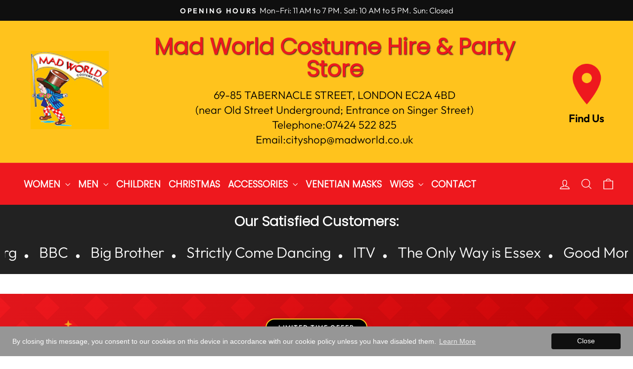

--- FILE ---
content_type: text/html; charset=utf-8
request_url: https://madworldfancydress.com/
body_size: 30537
content:
<!doctype html>
<html class="no-js" lang="en" dir="ltr">
  <head>
    <meta charset="utf-8">
    <meta http-equiv="X-UA-Compatible" content="IE=edge,chrome=1">
    <meta name="viewport" content="width=device-width,initial-scale=1">
    <meta name="theme-color" content="#000000">
    <link rel="canonical" href="https://madworldfancydress.com/">
    <link rel="preconnect" href="https://cdn.shopify.com" crossorigin>
    <link rel="preconnect" href="https://fonts.shopifycdn.com" crossorigin>
    <link rel="dns-prefetch" href="https://productreviews.shopifycdn.com">
    <link rel="dns-prefetch" href="https://ajax.googleapis.com">
    <link rel="dns-prefetch" href="https://maps.googleapis.com">
    <link rel="dns-prefetch" href="https://maps.gstatic.com">
    <meta name="google-site-verification" content="dA7-S1GHUcCV3eBXozHjb1AuR1sx90lQFurLouANUZY" /><link rel="shortcut icon" href="//madworldfancydress.com/cdn/shop/files/logo_32x32.png?v=1680281682" type="image/png"><title>Mad World Fancy Dress
</title>
<meta name="description" content="Mad World has the largest collection of hire costumes in the UK, with over 45,000 options to choose from."><meta property="og:site_name" content="Mad World Fancy Dress">
  <meta property="og:url" content="https://madworldfancydress.com/">
  <meta property="og:title" content="Mad World Fancy Dress">
  <meta property="og:type" content="website">
  <meta property="og:description" content="Mad World has the largest collection of hire costumes in the UK, with over 45,000 options to choose from."><meta property="og:image" content="http://madworldfancydress.com/cdn/shop/files/mad-world-fancy-dress-logo-site.png?v=1682333365">
    <meta property="og:image:secure_url" content="https://madworldfancydress.com/cdn/shop/files/mad-world-fancy-dress-logo-site.png?v=1682333365">
    <meta property="og:image:width" content="1200">
    <meta property="og:image:height" content="625"><meta name="twitter:site" content="@">
  <meta name="twitter:card" content="summary_large_image">
  <meta name="twitter:title" content="Mad World Fancy Dress">
  <meta name="twitter:description" content="Mad World has the largest collection of hire costumes in the UK, with over 45,000 options to choose from.">
<style data-shopify>@font-face {
  font-family: Poppins;
  font-weight: 300;
  font-style: normal;
  font-display: swap;
  src: url("//madworldfancydress.com/cdn/fonts/poppins/poppins_n3.05f58335c3209cce17da4f1f1ab324ebe2982441.woff2") format("woff2"),
       url("//madworldfancydress.com/cdn/fonts/poppins/poppins_n3.6971368e1f131d2c8ff8e3a44a36b577fdda3ff5.woff") format("woff");
}

  @font-face {
  font-family: Outfit;
  font-weight: 300;
  font-style: normal;
  font-display: swap;
  src: url("//madworldfancydress.com/cdn/fonts/outfit/outfit_n3.8c97ae4c4fac7c2ea467a6dc784857f4de7e0e37.woff2") format("woff2"),
       url("//madworldfancydress.com/cdn/fonts/outfit/outfit_n3.b50a189ccde91f9bceee88f207c18c09f0b62a7b.woff") format("woff");
}


  @font-face {
  font-family: Outfit;
  font-weight: 600;
  font-style: normal;
  font-display: swap;
  src: url("//madworldfancydress.com/cdn/fonts/outfit/outfit_n6.dfcbaa80187851df2e8384061616a8eaa1702fdc.woff2") format("woff2"),
       url("//madworldfancydress.com/cdn/fonts/outfit/outfit_n6.88384e9fc3e36038624caccb938f24ea8008a91d.woff") format("woff");
}

  
  
</style><link href="//madworldfancydress.com/cdn/shop/t/11/assets/theme.css?v=146814747702011651991760291669" rel="stylesheet" type="text/css" media="all" />
<style data-shopify>:root {
    --typeHeaderPrimary: Poppins;
    --typeHeaderFallback: sans-serif;
    --typeHeaderSize: 36px;
    --typeHeaderWeight: 300;
    --typeHeaderLineHeight: 1;
    --typeHeaderSpacing: 0.0em;

    --typeBasePrimary:Outfit;
    --typeBaseFallback:sans-serif;
    --typeBaseSize: 19px;
    --typeBaseWeight: 300;
    --typeBaseSpacing: 0.0em;
    --typeBaseLineHeight: 1.4;

    --typeCollectionTitle: 20px;

    --iconWeight: 3px;
    --iconLinecaps: miter;

    
      --buttonRadius: 3px;
    

    --colorGridOverlayOpacity: 0.1;
  }

  .placeholder-content {
    background-image: linear-gradient(100deg, #ffffff 40%, #f7f7f7 63%, #ffffff 79%);
  }</style><link href="//madworldfancydress.com/cdn/shop/t/11/assets/custom.css?v=87322601588363121141760271245" rel="stylesheet" type="text/css" media="all" />

    
      <link href="//madworldfancydress.com/cdn/shop/t/11/assets/home.css?v=11366771657043426391761129722" rel="stylesheet" type="text/css" media="all" />
    

    <script>
      document.documentElement.className = document.documentElement.className.replace('no-js', 'js');

      window.theme = window.theme || {};
      theme.routes = {
        home: "/",
        cart: "/cart.js",
        cartPage: "/cart",
        cartAdd: "/cart/add.js",
        cartChange: "/cart/change.js",
        search: "/search",
        predictive_url: "/search/suggest"
      };
      theme.strings = {
        soldOut: "",
        unavailable: "",
        inStockLabel: "",
        oneStockLabel: "",
        otherStockLabel: "",
        willNotShipUntil: "Ready to ship [date]",
        willBeInStockAfter: "Back in stock [date]",
        waitingForStock: "Inventory on the way",
        savePrice: "Save [saved_amount]",
        cartEmpty: "Your cart is currently empty.",
        cartTermsConfirmation: "You must agree with the terms and conditions of sales to check out",
        searchCollections: "Collections",
        searchPages: "Pages",
        searchArticles: "Articles",
        productFrom: "from ",
        maxQuantity: "You can only have [quantity] of [title] in your cart."
      };
      theme.settings = {
        cartType: "drawer",
        isCustomerTemplate: false,
        moneyFormat: "\u0026pound;{{amount}}",
        saveType: "dollar",
        productImageSize: "portrait",
        productImageCover: true,
        predictiveSearch: true,
        predictiveSearchType: null,
        predictiveSearchVendor: false,
        predictiveSearchPrice: false,
        quickView: true,
        themeName: 'Impulse',
        themeVersion: "7.3.1"
      };
    </script>

    <script>window.performance && window.performance.mark && window.performance.mark('shopify.content_for_header.start');</script><meta name="google-site-verification" content="Mfy878Gte8h7N0qn0zoi6mvybofn6UI2qoNgwEEy_1I">
<meta id="shopify-digital-wallet" name="shopify-digital-wallet" content="/4139233/digital_wallets/dialog">
<meta name="shopify-checkout-api-token" content="799022c003b94e902174a848f824e849">
<script async="async" src="/checkouts/internal/preloads.js?locale=en-GB"></script>
<link rel="preconnect" href="https://shop.app" crossorigin="anonymous">
<script async="async" src="https://shop.app/checkouts/internal/preloads.js?locale=en-GB&shop_id=4139233" crossorigin="anonymous"></script>
<script id="apple-pay-shop-capabilities" type="application/json">{"shopId":4139233,"countryCode":"GB","currencyCode":"GBP","merchantCapabilities":["supports3DS"],"merchantId":"gid:\/\/shopify\/Shop\/4139233","merchantName":"Mad World Fancy Dress","requiredBillingContactFields":["postalAddress","email"],"requiredShippingContactFields":["postalAddress","email"],"shippingType":"shipping","supportedNetworks":["visa","maestro","masterCard","amex","discover","elo"],"total":{"type":"pending","label":"Mad World Fancy Dress","amount":"1.00"},"shopifyPaymentsEnabled":true,"supportsSubscriptions":true}</script>
<script id="shopify-features" type="application/json">{"accessToken":"799022c003b94e902174a848f824e849","betas":["rich-media-storefront-analytics"],"domain":"madworldfancydress.com","predictiveSearch":true,"shopId":4139233,"locale":"en"}</script>
<script>var Shopify = Shopify || {};
Shopify.shop = "smiffys.myshopify.com";
Shopify.locale = "en";
Shopify.currency = {"active":"GBP","rate":"1.0"};
Shopify.country = "GB";
Shopify.theme = {"name":"First step site revision - October 2025","id":149192638663,"schema_name":"Impulse","schema_version":"7.3.1","theme_store_id":null,"role":"main"};
Shopify.theme.handle = "null";
Shopify.theme.style = {"id":null,"handle":null};
Shopify.cdnHost = "madworldfancydress.com/cdn";
Shopify.routes = Shopify.routes || {};
Shopify.routes.root = "/";</script>
<script type="module">!function(o){(o.Shopify=o.Shopify||{}).modules=!0}(window);</script>
<script>!function(o){function n(){var o=[];function n(){o.push(Array.prototype.slice.apply(arguments))}return n.q=o,n}var t=o.Shopify=o.Shopify||{};t.loadFeatures=n(),t.autoloadFeatures=n()}(window);</script>
<script>
  window.ShopifyPay = window.ShopifyPay || {};
  window.ShopifyPay.apiHost = "shop.app\/pay";
  window.ShopifyPay.redirectState = null;
</script>
<script id="shop-js-analytics" type="application/json">{"pageType":"index"}</script>
<script defer="defer" async type="module" src="//madworldfancydress.com/cdn/shopifycloud/shop-js/modules/v2/client.init-shop-cart-sync_BdyHc3Nr.en.esm.js"></script>
<script defer="defer" async type="module" src="//madworldfancydress.com/cdn/shopifycloud/shop-js/modules/v2/chunk.common_Daul8nwZ.esm.js"></script>
<script type="module">
  await import("//madworldfancydress.com/cdn/shopifycloud/shop-js/modules/v2/client.init-shop-cart-sync_BdyHc3Nr.en.esm.js");
await import("//madworldfancydress.com/cdn/shopifycloud/shop-js/modules/v2/chunk.common_Daul8nwZ.esm.js");

  window.Shopify.SignInWithShop?.initShopCartSync?.({"fedCMEnabled":true,"windoidEnabled":true});

</script>
<script>
  window.Shopify = window.Shopify || {};
  if (!window.Shopify.featureAssets) window.Shopify.featureAssets = {};
  window.Shopify.featureAssets['shop-js'] = {"shop-cart-sync":["modules/v2/client.shop-cart-sync_QYOiDySF.en.esm.js","modules/v2/chunk.common_Daul8nwZ.esm.js"],"init-fed-cm":["modules/v2/client.init-fed-cm_DchLp9rc.en.esm.js","modules/v2/chunk.common_Daul8nwZ.esm.js"],"shop-button":["modules/v2/client.shop-button_OV7bAJc5.en.esm.js","modules/v2/chunk.common_Daul8nwZ.esm.js"],"init-windoid":["modules/v2/client.init-windoid_DwxFKQ8e.en.esm.js","modules/v2/chunk.common_Daul8nwZ.esm.js"],"shop-cash-offers":["modules/v2/client.shop-cash-offers_DWtL6Bq3.en.esm.js","modules/v2/chunk.common_Daul8nwZ.esm.js","modules/v2/chunk.modal_CQq8HTM6.esm.js"],"shop-toast-manager":["modules/v2/client.shop-toast-manager_CX9r1SjA.en.esm.js","modules/v2/chunk.common_Daul8nwZ.esm.js"],"init-shop-email-lookup-coordinator":["modules/v2/client.init-shop-email-lookup-coordinator_UhKnw74l.en.esm.js","modules/v2/chunk.common_Daul8nwZ.esm.js"],"pay-button":["modules/v2/client.pay-button_DzxNnLDY.en.esm.js","modules/v2/chunk.common_Daul8nwZ.esm.js"],"avatar":["modules/v2/client.avatar_BTnouDA3.en.esm.js"],"init-shop-cart-sync":["modules/v2/client.init-shop-cart-sync_BdyHc3Nr.en.esm.js","modules/v2/chunk.common_Daul8nwZ.esm.js"],"shop-login-button":["modules/v2/client.shop-login-button_D8B466_1.en.esm.js","modules/v2/chunk.common_Daul8nwZ.esm.js","modules/v2/chunk.modal_CQq8HTM6.esm.js"],"init-customer-accounts-sign-up":["modules/v2/client.init-customer-accounts-sign-up_C8fpPm4i.en.esm.js","modules/v2/client.shop-login-button_D8B466_1.en.esm.js","modules/v2/chunk.common_Daul8nwZ.esm.js","modules/v2/chunk.modal_CQq8HTM6.esm.js"],"init-shop-for-new-customer-accounts":["modules/v2/client.init-shop-for-new-customer-accounts_CVTO0Ztu.en.esm.js","modules/v2/client.shop-login-button_D8B466_1.en.esm.js","modules/v2/chunk.common_Daul8nwZ.esm.js","modules/v2/chunk.modal_CQq8HTM6.esm.js"],"init-customer-accounts":["modules/v2/client.init-customer-accounts_dRgKMfrE.en.esm.js","modules/v2/client.shop-login-button_D8B466_1.en.esm.js","modules/v2/chunk.common_Daul8nwZ.esm.js","modules/v2/chunk.modal_CQq8HTM6.esm.js"],"shop-follow-button":["modules/v2/client.shop-follow-button_CkZpjEct.en.esm.js","modules/v2/chunk.common_Daul8nwZ.esm.js","modules/v2/chunk.modal_CQq8HTM6.esm.js"],"lead-capture":["modules/v2/client.lead-capture_BntHBhfp.en.esm.js","modules/v2/chunk.common_Daul8nwZ.esm.js","modules/v2/chunk.modal_CQq8HTM6.esm.js"],"checkout-modal":["modules/v2/client.checkout-modal_CfxcYbTm.en.esm.js","modules/v2/chunk.common_Daul8nwZ.esm.js","modules/v2/chunk.modal_CQq8HTM6.esm.js"],"shop-login":["modules/v2/client.shop-login_Da4GZ2H6.en.esm.js","modules/v2/chunk.common_Daul8nwZ.esm.js","modules/v2/chunk.modal_CQq8HTM6.esm.js"],"payment-terms":["modules/v2/client.payment-terms_MV4M3zvL.en.esm.js","modules/v2/chunk.common_Daul8nwZ.esm.js","modules/v2/chunk.modal_CQq8HTM6.esm.js"]};
</script>
<script>(function() {
  var isLoaded = false;
  function asyncLoad() {
    if (isLoaded) return;
    isLoaded = true;
    var urls = ["https:\/\/gcc.metizapps.com\/assets\/js\/app.js?shop=smiffys.myshopify.com","https:\/\/cdn.shopify.com\/s\/files\/1\/0413\/9233\/t\/5\/assets\/booster_eu_cookie_4139233.js?v=1682098078\u0026shop=smiffys.myshopify.com","https:\/\/cdn.hextom.com\/js\/quickannouncementbar.js?shop=smiffys.myshopify.com"];
    for (var i = 0; i < urls.length; i++) {
      var s = document.createElement('script');
      s.type = 'text/javascript';
      s.async = true;
      s.src = urls[i];
      var x = document.getElementsByTagName('script')[0];
      x.parentNode.insertBefore(s, x);
    }
  };
  if(window.attachEvent) {
    window.attachEvent('onload', asyncLoad);
  } else {
    window.addEventListener('load', asyncLoad, false);
  }
})();</script>
<script id="__st">var __st={"a":4139233,"offset":0,"reqid":"68e37a82-02f8-424c-97ee-e2fcc6e170f9-1768959585","pageurl":"madworldfancydress.com\/","u":"c6e3386eaa9e","p":"home"};</script>
<script>window.ShopifyPaypalV4VisibilityTracking = true;</script>
<script id="captcha-bootstrap">!function(){'use strict';const t='contact',e='account',n='new_comment',o=[[t,t],['blogs',n],['comments',n],[t,'customer']],c=[[e,'customer_login'],[e,'guest_login'],[e,'recover_customer_password'],[e,'create_customer']],r=t=>t.map((([t,e])=>`form[action*='/${t}']:not([data-nocaptcha='true']) input[name='form_type'][value='${e}']`)).join(','),a=t=>()=>t?[...document.querySelectorAll(t)].map((t=>t.form)):[];function s(){const t=[...o],e=r(t);return a(e)}const i='password',u='form_key',d=['recaptcha-v3-token','g-recaptcha-response','h-captcha-response',i],f=()=>{try{return window.sessionStorage}catch{return}},m='__shopify_v',_=t=>t.elements[u];function p(t,e,n=!1){try{const o=window.sessionStorage,c=JSON.parse(o.getItem(e)),{data:r}=function(t){const{data:e,action:n}=t;return t[m]||n?{data:e,action:n}:{data:t,action:n}}(c);for(const[e,n]of Object.entries(r))t.elements[e]&&(t.elements[e].value=n);n&&o.removeItem(e)}catch(o){console.error('form repopulation failed',{error:o})}}const l='form_type',E='cptcha';function T(t){t.dataset[E]=!0}const w=window,h=w.document,L='Shopify',v='ce_forms',y='captcha';let A=!1;((t,e)=>{const n=(g='f06e6c50-85a8-45c8-87d0-21a2b65856fe',I='https://cdn.shopify.com/shopifycloud/storefront-forms-hcaptcha/ce_storefront_forms_captcha_hcaptcha.v1.5.2.iife.js',D={infoText:'Protected by hCaptcha',privacyText:'Privacy',termsText:'Terms'},(t,e,n)=>{const o=w[L][v],c=o.bindForm;if(c)return c(t,g,e,D).then(n);var r;o.q.push([[t,g,e,D],n]),r=I,A||(h.body.append(Object.assign(h.createElement('script'),{id:'captcha-provider',async:!0,src:r})),A=!0)});var g,I,D;w[L]=w[L]||{},w[L][v]=w[L][v]||{},w[L][v].q=[],w[L][y]=w[L][y]||{},w[L][y].protect=function(t,e){n(t,void 0,e),T(t)},Object.freeze(w[L][y]),function(t,e,n,w,h,L){const[v,y,A,g]=function(t,e,n){const i=e?o:[],u=t?c:[],d=[...i,...u],f=r(d),m=r(i),_=r(d.filter((([t,e])=>n.includes(e))));return[a(f),a(m),a(_),s()]}(w,h,L),I=t=>{const e=t.target;return e instanceof HTMLFormElement?e:e&&e.form},D=t=>v().includes(t);t.addEventListener('submit',(t=>{const e=I(t);if(!e)return;const n=D(e)&&!e.dataset.hcaptchaBound&&!e.dataset.recaptchaBound,o=_(e),c=g().includes(e)&&(!o||!o.value);(n||c)&&t.preventDefault(),c&&!n&&(function(t){try{if(!f())return;!function(t){const e=f();if(!e)return;const n=_(t);if(!n)return;const o=n.value;o&&e.removeItem(o)}(t);const e=Array.from(Array(32),(()=>Math.random().toString(36)[2])).join('');!function(t,e){_(t)||t.append(Object.assign(document.createElement('input'),{type:'hidden',name:u})),t.elements[u].value=e}(t,e),function(t,e){const n=f();if(!n)return;const o=[...t.querySelectorAll(`input[type='${i}']`)].map((({name:t})=>t)),c=[...d,...o],r={};for(const[a,s]of new FormData(t).entries())c.includes(a)||(r[a]=s);n.setItem(e,JSON.stringify({[m]:1,action:t.action,data:r}))}(t,e)}catch(e){console.error('failed to persist form',e)}}(e),e.submit())}));const S=(t,e)=>{t&&!t.dataset[E]&&(n(t,e.some((e=>e===t))),T(t))};for(const o of['focusin','change'])t.addEventListener(o,(t=>{const e=I(t);D(e)&&S(e,y())}));const B=e.get('form_key'),M=e.get(l),P=B&&M;t.addEventListener('DOMContentLoaded',(()=>{const t=y();if(P)for(const e of t)e.elements[l].value===M&&p(e,B);[...new Set([...A(),...v().filter((t=>'true'===t.dataset.shopifyCaptcha))])].forEach((e=>S(e,t)))}))}(h,new URLSearchParams(w.location.search),n,t,e,['guest_login'])})(!0,!0)}();</script>
<script integrity="sha256-4kQ18oKyAcykRKYeNunJcIwy7WH5gtpwJnB7kiuLZ1E=" data-source-attribution="shopify.loadfeatures" defer="defer" src="//madworldfancydress.com/cdn/shopifycloud/storefront/assets/storefront/load_feature-a0a9edcb.js" crossorigin="anonymous"></script>
<script crossorigin="anonymous" defer="defer" src="//madworldfancydress.com/cdn/shopifycloud/storefront/assets/shopify_pay/storefront-65b4c6d7.js?v=20250812"></script>
<script data-source-attribution="shopify.dynamic_checkout.dynamic.init">var Shopify=Shopify||{};Shopify.PaymentButton=Shopify.PaymentButton||{isStorefrontPortableWallets:!0,init:function(){window.Shopify.PaymentButton.init=function(){};var t=document.createElement("script");t.src="https://madworldfancydress.com/cdn/shopifycloud/portable-wallets/latest/portable-wallets.en.js",t.type="module",document.head.appendChild(t)}};
</script>
<script data-source-attribution="shopify.dynamic_checkout.buyer_consent">
  function portableWalletsHideBuyerConsent(e){var t=document.getElementById("shopify-buyer-consent"),n=document.getElementById("shopify-subscription-policy-button");t&&n&&(t.classList.add("hidden"),t.setAttribute("aria-hidden","true"),n.removeEventListener("click",e))}function portableWalletsShowBuyerConsent(e){var t=document.getElementById("shopify-buyer-consent"),n=document.getElementById("shopify-subscription-policy-button");t&&n&&(t.classList.remove("hidden"),t.removeAttribute("aria-hidden"),n.addEventListener("click",e))}window.Shopify?.PaymentButton&&(window.Shopify.PaymentButton.hideBuyerConsent=portableWalletsHideBuyerConsent,window.Shopify.PaymentButton.showBuyerConsent=portableWalletsShowBuyerConsent);
</script>
<script data-source-attribution="shopify.dynamic_checkout.cart.bootstrap">document.addEventListener("DOMContentLoaded",(function(){function t(){return document.querySelector("shopify-accelerated-checkout-cart, shopify-accelerated-checkout")}if(t())Shopify.PaymentButton.init();else{new MutationObserver((function(e,n){t()&&(Shopify.PaymentButton.init(),n.disconnect())})).observe(document.body,{childList:!0,subtree:!0})}}));
</script>
<link id="shopify-accelerated-checkout-styles" rel="stylesheet" media="screen" href="https://madworldfancydress.com/cdn/shopifycloud/portable-wallets/latest/accelerated-checkout-backwards-compat.css" crossorigin="anonymous">
<style id="shopify-accelerated-checkout-cart">
        #shopify-buyer-consent {
  margin-top: 1em;
  display: inline-block;
  width: 100%;
}

#shopify-buyer-consent.hidden {
  display: none;
}

#shopify-subscription-policy-button {
  background: none;
  border: none;
  padding: 0;
  text-decoration: underline;
  font-size: inherit;
  cursor: pointer;
}

#shopify-subscription-policy-button::before {
  box-shadow: none;
}

      </style>

<script>window.performance && window.performance.mark && window.performance.mark('shopify.content_for_header.end');</script>

    <script src="//madworldfancydress.com/cdn/shop/t/11/assets/vendor-scripts-v11.js" defer="defer"></script><script src="//madworldfancydress.com/cdn/shop/t/11/assets/theme.js?v=168792837493083385921759941752" defer="defer"></script>
    <script src="https://code.jquery.com/jquery-3.7.1.min.js"></script>
  <script src="https://cdn.shopify.com/extensions/8d2c31d3-a828-4daf-820f-80b7f8e01c39/nova-eu-cookie-bar-gdpr-4/assets/nova-cookie-app-embed.js" type="text/javascript" defer="defer"></script>
<link href="https://cdn.shopify.com/extensions/8d2c31d3-a828-4daf-820f-80b7f8e01c39/nova-eu-cookie-bar-gdpr-4/assets/nova-cookie.css" rel="stylesheet" type="text/css" media="all">
<link href="https://monorail-edge.shopifysvc.com" rel="dns-prefetch">
<script>(function(){if ("sendBeacon" in navigator && "performance" in window) {try {var session_token_from_headers = performance.getEntriesByType('navigation')[0].serverTiming.find(x => x.name == '_s').description;} catch {var session_token_from_headers = undefined;}var session_cookie_matches = document.cookie.match(/_shopify_s=([^;]*)/);var session_token_from_cookie = session_cookie_matches && session_cookie_matches.length === 2 ? session_cookie_matches[1] : "";var session_token = session_token_from_headers || session_token_from_cookie || "";function handle_abandonment_event(e) {var entries = performance.getEntries().filter(function(entry) {return /monorail-edge.shopifysvc.com/.test(entry.name);});if (!window.abandonment_tracked && entries.length === 0) {window.abandonment_tracked = true;var currentMs = Date.now();var navigation_start = performance.timing.navigationStart;var payload = {shop_id: 4139233,url: window.location.href,navigation_start,duration: currentMs - navigation_start,session_token,page_type: "index"};window.navigator.sendBeacon("https://monorail-edge.shopifysvc.com/v1/produce", JSON.stringify({schema_id: "online_store_buyer_site_abandonment/1.1",payload: payload,metadata: {event_created_at_ms: currentMs,event_sent_at_ms: currentMs}}));}}window.addEventListener('pagehide', handle_abandonment_event);}}());</script>
<script id="web-pixels-manager-setup">(function e(e,d,r,n,o){if(void 0===o&&(o={}),!Boolean(null===(a=null===(i=window.Shopify)||void 0===i?void 0:i.analytics)||void 0===a?void 0:a.replayQueue)){var i,a;window.Shopify=window.Shopify||{};var t=window.Shopify;t.analytics=t.analytics||{};var s=t.analytics;s.replayQueue=[],s.publish=function(e,d,r){return s.replayQueue.push([e,d,r]),!0};try{self.performance.mark("wpm:start")}catch(e){}var l=function(){var e={modern:/Edge?\/(1{2}[4-9]|1[2-9]\d|[2-9]\d{2}|\d{4,})\.\d+(\.\d+|)|Firefox\/(1{2}[4-9]|1[2-9]\d|[2-9]\d{2}|\d{4,})\.\d+(\.\d+|)|Chrom(ium|e)\/(9{2}|\d{3,})\.\d+(\.\d+|)|(Maci|X1{2}).+ Version\/(15\.\d+|(1[6-9]|[2-9]\d|\d{3,})\.\d+)([,.]\d+|)( \(\w+\)|)( Mobile\/\w+|) Safari\/|Chrome.+OPR\/(9{2}|\d{3,})\.\d+\.\d+|(CPU[ +]OS|iPhone[ +]OS|CPU[ +]iPhone|CPU IPhone OS|CPU iPad OS)[ +]+(15[._]\d+|(1[6-9]|[2-9]\d|\d{3,})[._]\d+)([._]\d+|)|Android:?[ /-](13[3-9]|1[4-9]\d|[2-9]\d{2}|\d{4,})(\.\d+|)(\.\d+|)|Android.+Firefox\/(13[5-9]|1[4-9]\d|[2-9]\d{2}|\d{4,})\.\d+(\.\d+|)|Android.+Chrom(ium|e)\/(13[3-9]|1[4-9]\d|[2-9]\d{2}|\d{4,})\.\d+(\.\d+|)|SamsungBrowser\/([2-9]\d|\d{3,})\.\d+/,legacy:/Edge?\/(1[6-9]|[2-9]\d|\d{3,})\.\d+(\.\d+|)|Firefox\/(5[4-9]|[6-9]\d|\d{3,})\.\d+(\.\d+|)|Chrom(ium|e)\/(5[1-9]|[6-9]\d|\d{3,})\.\d+(\.\d+|)([\d.]+$|.*Safari\/(?![\d.]+ Edge\/[\d.]+$))|(Maci|X1{2}).+ Version\/(10\.\d+|(1[1-9]|[2-9]\d|\d{3,})\.\d+)([,.]\d+|)( \(\w+\)|)( Mobile\/\w+|) Safari\/|Chrome.+OPR\/(3[89]|[4-9]\d|\d{3,})\.\d+\.\d+|(CPU[ +]OS|iPhone[ +]OS|CPU[ +]iPhone|CPU IPhone OS|CPU iPad OS)[ +]+(10[._]\d+|(1[1-9]|[2-9]\d|\d{3,})[._]\d+)([._]\d+|)|Android:?[ /-](13[3-9]|1[4-9]\d|[2-9]\d{2}|\d{4,})(\.\d+|)(\.\d+|)|Mobile Safari.+OPR\/([89]\d|\d{3,})\.\d+\.\d+|Android.+Firefox\/(13[5-9]|1[4-9]\d|[2-9]\d{2}|\d{4,})\.\d+(\.\d+|)|Android.+Chrom(ium|e)\/(13[3-9]|1[4-9]\d|[2-9]\d{2}|\d{4,})\.\d+(\.\d+|)|Android.+(UC? ?Browser|UCWEB|U3)[ /]?(15\.([5-9]|\d{2,})|(1[6-9]|[2-9]\d|\d{3,})\.\d+)\.\d+|SamsungBrowser\/(5\.\d+|([6-9]|\d{2,})\.\d+)|Android.+MQ{2}Browser\/(14(\.(9|\d{2,})|)|(1[5-9]|[2-9]\d|\d{3,})(\.\d+|))(\.\d+|)|K[Aa][Ii]OS\/(3\.\d+|([4-9]|\d{2,})\.\d+)(\.\d+|)/},d=e.modern,r=e.legacy,n=navigator.userAgent;return n.match(d)?"modern":n.match(r)?"legacy":"unknown"}(),u="modern"===l?"modern":"legacy",c=(null!=n?n:{modern:"",legacy:""})[u],f=function(e){return[e.baseUrl,"/wpm","/b",e.hashVersion,"modern"===e.buildTarget?"m":"l",".js"].join("")}({baseUrl:d,hashVersion:r,buildTarget:u}),m=function(e){var d=e.version,r=e.bundleTarget,n=e.surface,o=e.pageUrl,i=e.monorailEndpoint;return{emit:function(e){var a=e.status,t=e.errorMsg,s=(new Date).getTime(),l=JSON.stringify({metadata:{event_sent_at_ms:s},events:[{schema_id:"web_pixels_manager_load/3.1",payload:{version:d,bundle_target:r,page_url:o,status:a,surface:n,error_msg:t},metadata:{event_created_at_ms:s}}]});if(!i)return console&&console.warn&&console.warn("[Web Pixels Manager] No Monorail endpoint provided, skipping logging."),!1;try{return self.navigator.sendBeacon.bind(self.navigator)(i,l)}catch(e){}var u=new XMLHttpRequest;try{return u.open("POST",i,!0),u.setRequestHeader("Content-Type","text/plain"),u.send(l),!0}catch(e){return console&&console.warn&&console.warn("[Web Pixels Manager] Got an unhandled error while logging to Monorail."),!1}}}}({version:r,bundleTarget:l,surface:e.surface,pageUrl:self.location.href,monorailEndpoint:e.monorailEndpoint});try{o.browserTarget=l,function(e){var d=e.src,r=e.async,n=void 0===r||r,o=e.onload,i=e.onerror,a=e.sri,t=e.scriptDataAttributes,s=void 0===t?{}:t,l=document.createElement("script"),u=document.querySelector("head"),c=document.querySelector("body");if(l.async=n,l.src=d,a&&(l.integrity=a,l.crossOrigin="anonymous"),s)for(var f in s)if(Object.prototype.hasOwnProperty.call(s,f))try{l.dataset[f]=s[f]}catch(e){}if(o&&l.addEventListener("load",o),i&&l.addEventListener("error",i),u)u.appendChild(l);else{if(!c)throw new Error("Did not find a head or body element to append the script");c.appendChild(l)}}({src:f,async:!0,onload:function(){if(!function(){var e,d;return Boolean(null===(d=null===(e=window.Shopify)||void 0===e?void 0:e.analytics)||void 0===d?void 0:d.initialized)}()){var d=window.webPixelsManager.init(e)||void 0;if(d){var r=window.Shopify.analytics;r.replayQueue.forEach((function(e){var r=e[0],n=e[1],o=e[2];d.publishCustomEvent(r,n,o)})),r.replayQueue=[],r.publish=d.publishCustomEvent,r.visitor=d.visitor,r.initialized=!0}}},onerror:function(){return m.emit({status:"failed",errorMsg:"".concat(f," has failed to load")})},sri:function(e){var d=/^sha384-[A-Za-z0-9+/=]+$/;return"string"==typeof e&&d.test(e)}(c)?c:"",scriptDataAttributes:o}),m.emit({status:"loading"})}catch(e){m.emit({status:"failed",errorMsg:(null==e?void 0:e.message)||"Unknown error"})}}})({shopId: 4139233,storefrontBaseUrl: "https://madworldfancydress.com",extensionsBaseUrl: "https://extensions.shopifycdn.com/cdn/shopifycloud/web-pixels-manager",monorailEndpoint: "https://monorail-edge.shopifysvc.com/unstable/produce_batch",surface: "storefront-renderer",enabledBetaFlags: ["2dca8a86"],webPixelsConfigList: [{"id":"711098567","configuration":"{\"tagID\":\"2613570690322\"}","eventPayloadVersion":"v1","runtimeContext":"STRICT","scriptVersion":"18031546ee651571ed29edbe71a3550b","type":"APP","apiClientId":3009811,"privacyPurposes":["ANALYTICS","MARKETING","SALE_OF_DATA"],"dataSharingAdjustments":{"protectedCustomerApprovalScopes":["read_customer_address","read_customer_email","read_customer_name","read_customer_personal_data","read_customer_phone"]}},{"id":"552468679","configuration":"{\"config\":\"{\\\"pixel_id\\\":\\\"GT-NFRM7LB\\\",\\\"target_country\\\":\\\"GB\\\",\\\"gtag_events\\\":[{\\\"type\\\":\\\"purchase\\\",\\\"action_label\\\":\\\"MC-Q15Y1GWKQN\\\"},{\\\"type\\\":\\\"page_view\\\",\\\"action_label\\\":\\\"MC-Q15Y1GWKQN\\\"},{\\\"type\\\":\\\"view_item\\\",\\\"action_label\\\":\\\"MC-Q15Y1GWKQN\\\"}],\\\"enable_monitoring_mode\\\":false}\"}","eventPayloadVersion":"v1","runtimeContext":"OPEN","scriptVersion":"b2a88bafab3e21179ed38636efcd8a93","type":"APP","apiClientId":1780363,"privacyPurposes":[],"dataSharingAdjustments":{"protectedCustomerApprovalScopes":["read_customer_address","read_customer_email","read_customer_name","read_customer_personal_data","read_customer_phone"]}},{"id":"431423687","configuration":"{\"pixelCode\":\"CQ3HKTBC77UDQMVVJ7B0\"}","eventPayloadVersion":"v1","runtimeContext":"STRICT","scriptVersion":"22e92c2ad45662f435e4801458fb78cc","type":"APP","apiClientId":4383523,"privacyPurposes":["ANALYTICS","MARKETING","SALE_OF_DATA"],"dataSharingAdjustments":{"protectedCustomerApprovalScopes":["read_customer_address","read_customer_email","read_customer_name","read_customer_personal_data","read_customer_phone"]}},{"id":"54526151","eventPayloadVersion":"v1","runtimeContext":"LAX","scriptVersion":"1","type":"CUSTOM","privacyPurposes":["MARKETING"],"name":"Meta pixel (migrated)"},{"id":"72253639","eventPayloadVersion":"v1","runtimeContext":"LAX","scriptVersion":"1","type":"CUSTOM","privacyPurposes":["ANALYTICS"],"name":"Google Analytics tag (migrated)"},{"id":"shopify-app-pixel","configuration":"{}","eventPayloadVersion":"v1","runtimeContext":"STRICT","scriptVersion":"0450","apiClientId":"shopify-pixel","type":"APP","privacyPurposes":["ANALYTICS","MARKETING"]},{"id":"shopify-custom-pixel","eventPayloadVersion":"v1","runtimeContext":"LAX","scriptVersion":"0450","apiClientId":"shopify-pixel","type":"CUSTOM","privacyPurposes":["ANALYTICS","MARKETING"]}],isMerchantRequest: false,initData: {"shop":{"name":"Mad World Fancy Dress","paymentSettings":{"currencyCode":"GBP"},"myshopifyDomain":"smiffys.myshopify.com","countryCode":"GB","storefrontUrl":"https:\/\/madworldfancydress.com"},"customer":null,"cart":null,"checkout":null,"productVariants":[],"purchasingCompany":null},},"https://madworldfancydress.com/cdn","fcfee988w5aeb613cpc8e4bc33m6693e112",{"modern":"","legacy":""},{"shopId":"4139233","storefrontBaseUrl":"https:\/\/madworldfancydress.com","extensionBaseUrl":"https:\/\/extensions.shopifycdn.com\/cdn\/shopifycloud\/web-pixels-manager","surface":"storefront-renderer","enabledBetaFlags":"[\"2dca8a86\"]","isMerchantRequest":"false","hashVersion":"fcfee988w5aeb613cpc8e4bc33m6693e112","publish":"custom","events":"[[\"page_viewed\",{}]]"});</script><script>
  window.ShopifyAnalytics = window.ShopifyAnalytics || {};
  window.ShopifyAnalytics.meta = window.ShopifyAnalytics.meta || {};
  window.ShopifyAnalytics.meta.currency = 'GBP';
  var meta = {"page":{"pageType":"home","requestId":"68e37a82-02f8-424c-97ee-e2fcc6e170f9-1768959585"}};
  for (var attr in meta) {
    window.ShopifyAnalytics.meta[attr] = meta[attr];
  }
</script>
<script class="analytics">
  (function () {
    var customDocumentWrite = function(content) {
      var jquery = null;

      if (window.jQuery) {
        jquery = window.jQuery;
      } else if (window.Checkout && window.Checkout.$) {
        jquery = window.Checkout.$;
      }

      if (jquery) {
        jquery('body').append(content);
      }
    };

    var hasLoggedConversion = function(token) {
      if (token) {
        return document.cookie.indexOf('loggedConversion=' + token) !== -1;
      }
      return false;
    }

    var setCookieIfConversion = function(token) {
      if (token) {
        var twoMonthsFromNow = new Date(Date.now());
        twoMonthsFromNow.setMonth(twoMonthsFromNow.getMonth() + 2);

        document.cookie = 'loggedConversion=' + token + '; expires=' + twoMonthsFromNow;
      }
    }

    var trekkie = window.ShopifyAnalytics.lib = window.trekkie = window.trekkie || [];
    if (trekkie.integrations) {
      return;
    }
    trekkie.methods = [
      'identify',
      'page',
      'ready',
      'track',
      'trackForm',
      'trackLink'
    ];
    trekkie.factory = function(method) {
      return function() {
        var args = Array.prototype.slice.call(arguments);
        args.unshift(method);
        trekkie.push(args);
        return trekkie;
      };
    };
    for (var i = 0; i < trekkie.methods.length; i++) {
      var key = trekkie.methods[i];
      trekkie[key] = trekkie.factory(key);
    }
    trekkie.load = function(config) {
      trekkie.config = config || {};
      trekkie.config.initialDocumentCookie = document.cookie;
      var first = document.getElementsByTagName('script')[0];
      var script = document.createElement('script');
      script.type = 'text/javascript';
      script.onerror = function(e) {
        var scriptFallback = document.createElement('script');
        scriptFallback.type = 'text/javascript';
        scriptFallback.onerror = function(error) {
                var Monorail = {
      produce: function produce(monorailDomain, schemaId, payload) {
        var currentMs = new Date().getTime();
        var event = {
          schema_id: schemaId,
          payload: payload,
          metadata: {
            event_created_at_ms: currentMs,
            event_sent_at_ms: currentMs
          }
        };
        return Monorail.sendRequest("https://" + monorailDomain + "/v1/produce", JSON.stringify(event));
      },
      sendRequest: function sendRequest(endpointUrl, payload) {
        // Try the sendBeacon API
        if (window && window.navigator && typeof window.navigator.sendBeacon === 'function' && typeof window.Blob === 'function' && !Monorail.isIos12()) {
          var blobData = new window.Blob([payload], {
            type: 'text/plain'
          });

          if (window.navigator.sendBeacon(endpointUrl, blobData)) {
            return true;
          } // sendBeacon was not successful

        } // XHR beacon

        var xhr = new XMLHttpRequest();

        try {
          xhr.open('POST', endpointUrl);
          xhr.setRequestHeader('Content-Type', 'text/plain');
          xhr.send(payload);
        } catch (e) {
          console.log(e);
        }

        return false;
      },
      isIos12: function isIos12() {
        return window.navigator.userAgent.lastIndexOf('iPhone; CPU iPhone OS 12_') !== -1 || window.navigator.userAgent.lastIndexOf('iPad; CPU OS 12_') !== -1;
      }
    };
    Monorail.produce('monorail-edge.shopifysvc.com',
      'trekkie_storefront_load_errors/1.1',
      {shop_id: 4139233,
      theme_id: 149192638663,
      app_name: "storefront",
      context_url: window.location.href,
      source_url: "//madworldfancydress.com/cdn/s/trekkie.storefront.cd680fe47e6c39ca5d5df5f0a32d569bc48c0f27.min.js"});

        };
        scriptFallback.async = true;
        scriptFallback.src = '//madworldfancydress.com/cdn/s/trekkie.storefront.cd680fe47e6c39ca5d5df5f0a32d569bc48c0f27.min.js';
        first.parentNode.insertBefore(scriptFallback, first);
      };
      script.async = true;
      script.src = '//madworldfancydress.com/cdn/s/trekkie.storefront.cd680fe47e6c39ca5d5df5f0a32d569bc48c0f27.min.js';
      first.parentNode.insertBefore(script, first);
    };
    trekkie.load(
      {"Trekkie":{"appName":"storefront","development":false,"defaultAttributes":{"shopId":4139233,"isMerchantRequest":null,"themeId":149192638663,"themeCityHash":"8666880046850377312","contentLanguage":"en","currency":"GBP","eventMetadataId":"17147c58-07f4-47cc-9c2c-68b05eefaa10"},"isServerSideCookieWritingEnabled":true,"monorailRegion":"shop_domain","enabledBetaFlags":["65f19447"]},"Session Attribution":{},"S2S":{"facebookCapiEnabled":false,"source":"trekkie-storefront-renderer","apiClientId":580111}}
    );

    var loaded = false;
    trekkie.ready(function() {
      if (loaded) return;
      loaded = true;

      window.ShopifyAnalytics.lib = window.trekkie;

      var originalDocumentWrite = document.write;
      document.write = customDocumentWrite;
      try { window.ShopifyAnalytics.merchantGoogleAnalytics.call(this); } catch(error) {};
      document.write = originalDocumentWrite;

      window.ShopifyAnalytics.lib.page(null,{"pageType":"home","requestId":"68e37a82-02f8-424c-97ee-e2fcc6e170f9-1768959585","shopifyEmitted":true});

      var match = window.location.pathname.match(/checkouts\/(.+)\/(thank_you|post_purchase)/)
      var token = match? match[1]: undefined;
      if (!hasLoggedConversion(token)) {
        setCookieIfConversion(token);
        
      }
    });


        var eventsListenerScript = document.createElement('script');
        eventsListenerScript.async = true;
        eventsListenerScript.src = "//madworldfancydress.com/cdn/shopifycloud/storefront/assets/shop_events_listener-3da45d37.js";
        document.getElementsByTagName('head')[0].appendChild(eventsListenerScript);

})();</script>
  <script>
  if (!window.ga || (window.ga && typeof window.ga !== 'function')) {
    window.ga = function ga() {
      (window.ga.q = window.ga.q || []).push(arguments);
      if (window.Shopify && window.Shopify.analytics && typeof window.Shopify.analytics.publish === 'function') {
        window.Shopify.analytics.publish("ga_stub_called", {}, {sendTo: "google_osp_migration"});
      }
      console.error("Shopify's Google Analytics stub called with:", Array.from(arguments), "\nSee https://help.shopify.com/manual/promoting-marketing/pixels/pixel-migration#google for more information.");
    };
    if (window.Shopify && window.Shopify.analytics && typeof window.Shopify.analytics.publish === 'function') {
      window.Shopify.analytics.publish("ga_stub_initialized", {}, {sendTo: "google_osp_migration"});
    }
  }
</script>
<script
  defer
  src="https://madworldfancydress.com/cdn/shopifycloud/perf-kit/shopify-perf-kit-3.0.4.min.js"
  data-application="storefront-renderer"
  data-shop-id="4139233"
  data-render-region="gcp-us-central1"
  data-page-type="index"
  data-theme-instance-id="149192638663"
  data-theme-name="Impulse"
  data-theme-version="7.3.1"
  data-monorail-region="shop_domain"
  data-resource-timing-sampling-rate="10"
  data-shs="true"
  data-shs-beacon="true"
  data-shs-export-with-fetch="true"
  data-shs-logs-sample-rate="1"
  data-shs-beacon-endpoint="https://madworldfancydress.com/api/collect"
></script>
</head>

  <body
    class="page-mad-world-fancy-dress template-index"
    data-center-text="true"
    data-button_style="round-slight"
    data-type_header_capitalize="true"
    data-type_headers_align_text="true"
    data-type_product_capitalize="true"
    data-swatch_style="square"
    
  >
    <a class="in-page-link visually-hidden skip-link" href="#MainContent">Skip to content</a>

    <div id="PageContainer" class="page-container">
      <div class="transition-body"><!-- BEGIN sections: header-group -->
<div id="shopify-section-sections--19506405376199__announcement" class="shopify-section shopify-section-group-header-group"><style></style>
  <div class="announcement-bar">
    <div class="page-width">
      <div class="slideshow-wrapper">
        <button type="button" class="visually-hidden slideshow__pause" data-id="sections--19506405376199__announcement" aria-live="polite">
          <span class="slideshow__pause-stop">
            <svg aria-hidden="true" focusable="false" role="presentation" class="icon icon-pause" viewBox="0 0 10 13"><g fill="#000" fill-rule="evenodd"><path d="M0 0h3v13H0zM7 0h3v13H7z"/></g></svg>
            <span class="icon__fallback-text">Pause slideshow</span>
          </span>
          <span class="slideshow__pause-play">
            <svg aria-hidden="true" focusable="false" role="presentation" class="icon icon-play" viewBox="18.24 17.35 24.52 28.3"><path fill="#323232" d="M22.1 19.151v25.5l20.4-13.489-20.4-12.011z"/></svg>
            <span class="icon__fallback-text">Play slideshow</span>
          </span>
        </button>

        <div
          id="AnnouncementSlider"
          class="announcement-slider"
          data-compact="true"
          data-block-count="1"><div
                id="AnnouncementSlide-announcement_rF4C4R"
                class="announcement-slider__slide"
                data-index="0"
                ><span class="announcement-text">Opening Hours</span><span class="announcement-link-text">Mon–Fri: 11 AM to 7 PM. Sat: 10 AM to 5 PM. Sun: Closed</span></div></div>
      </div>
    </div>
  </div>




</div><div id="shopify-section-sections--19506405376199__header_banner_DDhx9n" class="shopify-section shopify-section-group-header-group"><div class="header-address"><div class="header-banner-wrapper">
    <div class="header-banner-content-wrapper custom-content"><div
          class="custom__item   mobile-width align--center"
          
        >
          <div class="custom__item-inner custom__item-inner--image"><div class="aos-animate"><a
                      href="https://madworldfancydress.com/"
                      
                      
                    ><img src="//madworldfancydress.com/cdn/shop/files/LOGO_f9e2f974-eef4-49e1-a85b-e7ee2ba1db39.png?v=1741095407">
                    
</a></div></div>
        </div><div
          class="custom__item   mobile-width align--center"
          
        >
          <div class="custom__item-inner custom__item-inner--liquid"><div class="company-name">
                    
                      <h1>Mad World Costume Hire & Party Store</h1>
                    
                  </div><div class="address">
                    <p><p>69-85 TABERNACLE STREET, LONDON EC2A 4BD <br/>(near Old Street Underground; Entrance on Singer Street)</p></p>
                  </div><div class="company_phonenumber text-inline">
                    <div class="text-inline">
                      <p>Telephone:</p>
                      <a href="tel:07424 522 825">07424 522 825</a>
                    </div>
                  </div><div class="company_email">
                    <div class="text-inline">
                      <p>Email:</p>
                      <a href="mailto:cityshop@madworld.co.uk">cityshop@madworld.co.uk</a>
                    </div>
                  </div></div>
        </div><div
          class="custom__item   mobile-width align--center"
          
        >
          <div class="custom__item-inner custom__item-inner--image"><div class="aos-animate"><a
                      href="https://www.google.com/maps/place/Mad+World+Fancy+Dress+Hire/@51.5257071,-0.0846667,15z/data=!4m6!3m5!1s0x48761ca57cc162c5:0x90253194ab8c1fcd!8m2!3d51.5257071!4d-0.0846667!16s%2Fg%2F1tffcpb5?entry=tts&g_ep=EgoyMDI0MDgyMC4xKgBIAVAD"
                      
                        target="_blank"
                      
                    ><img src="//madworldfancydress.com/cdn/shop/files/Location.png?v=1741344916">
                    
                      <div class="image-label">Find Us</div>
                    
</a></div></div>
        </div></div>
  </div></div>

</div><div id="shopify-section-sections--19506405376199__header" class="shopify-section shopify-section-group-header-group">

<div id="NavDrawer" class="drawer drawer--right">
  <div class="drawer__contents">
    <div class="drawer__fixed-header">
      <div class="drawer__header appear-animation appear-delay-1">
        <div class="h2 drawer__title"></div>
        <div class="drawer__close">
          <button type="button" class="drawer__close-button js-drawer-close">
            <svg aria-hidden="true" focusable="false" role="presentation" class="icon icon-close" viewBox="0 0 64 64"><path d="M19 17.61l27.12 27.13m0-27.12L19 44.74"/></svg>
            <span class="icon__fallback-text">Close menu</span>
          </button>
        </div>
      </div>
    </div>
    <div class="drawer__scrollable">
      <ul class="mobile-nav mobile-nav--heading-style" role="navigation" aria-label="Primary"><li class="mobile-nav__item appear-animation appear-delay-2"><div class="mobile-nav__has-sublist"><a href="/collections/women"
                    class="mobile-nav__link mobile-nav__link--top-level"
                    id="Label-collections-women1"
                    >
                    Women
                  </a>
                  <div class="mobile-nav__toggle">
                    <button type="button"
                      aria-controls="Linklist-collections-women1"
                      aria-labelledby="Label-collections-women1"
                      class="collapsible-trigger collapsible--auto-height"><span class="collapsible-trigger__icon collapsible-trigger__icon--open" role="presentation">
  <svg aria-hidden="true" focusable="false" role="presentation" class="icon icon--wide icon-chevron-down" viewBox="0 0 28 16"><path d="M1.57 1.59l12.76 12.77L27.1 1.59" stroke-width="2" stroke="#000" fill="none" fill-rule="evenodd"/></svg>
</span>
</button>
                  </div></div><div id="Linklist-collections-women1"
                class="mobile-nav__sublist collapsible-content collapsible-content--all"
                >
                <div class="collapsible-content__inner">
                  <ul class="mobile-nav__sublist"><li class="mobile-nav__item">
                        <div class="mobile-nav__child-item"><a href="/collections/women-buy"
                              class="mobile-nav__link"
                              id="Sublabel-collections-women-buy1"
                              >
                              Women Buy
                            </a></div></li><li class="mobile-nav__item">
                        <div class="mobile-nav__child-item"><a href="/collections/women-hire"
                              class="mobile-nav__link"
                              id="Sublabel-collections-women-hire2"
                              >
                              Women Hire
                            </a></div></li></ul>
                </div>
              </div></li><li class="mobile-nav__item appear-animation appear-delay-3"><div class="mobile-nav__has-sublist"><a href="/collections/men"
                    class="mobile-nav__link mobile-nav__link--top-level"
                    id="Label-collections-men2"
                    >
                    Men
                  </a>
                  <div class="mobile-nav__toggle">
                    <button type="button"
                      aria-controls="Linklist-collections-men2"
                      aria-labelledby="Label-collections-men2"
                      class="collapsible-trigger collapsible--auto-height"><span class="collapsible-trigger__icon collapsible-trigger__icon--open" role="presentation">
  <svg aria-hidden="true" focusable="false" role="presentation" class="icon icon--wide icon-chevron-down" viewBox="0 0 28 16"><path d="M1.57 1.59l12.76 12.77L27.1 1.59" stroke-width="2" stroke="#000" fill="none" fill-rule="evenodd"/></svg>
</span>
</button>
                  </div></div><div id="Linklist-collections-men2"
                class="mobile-nav__sublist collapsible-content collapsible-content--all"
                >
                <div class="collapsible-content__inner">
                  <ul class="mobile-nav__sublist"><li class="mobile-nav__item">
                        <div class="mobile-nav__child-item"><a href="/collections/men-buy"
                              class="mobile-nav__link"
                              id="Sublabel-collections-men-buy1"
                              >
                              Men Buy
                            </a></div></li><li class="mobile-nav__item">
                        <div class="mobile-nav__child-item"><a href="/collections/men-hire"
                              class="mobile-nav__link"
                              id="Sublabel-collections-men-hire2"
                              >
                              Men Hire
                            </a></div></li></ul>
                </div>
              </div></li><li class="mobile-nav__item appear-animation appear-delay-4"><a href="/collections/children" class="mobile-nav__link mobile-nav__link--top-level">Children</a></li><li class="mobile-nav__item appear-animation appear-delay-5"><a href="/collections/christmas-1" class="mobile-nav__link mobile-nav__link--top-level">Christmas</a></li><li class="mobile-nav__item appear-animation appear-delay-6"><div class="mobile-nav__has-sublist"><a href="/collections/accessories"
                    class="mobile-nav__link mobile-nav__link--top-level"
                    id="Label-collections-accessories5"
                    >
                    Accessories
                  </a>
                  <div class="mobile-nav__toggle">
                    <button type="button"
                      aria-controls="Linklist-collections-accessories5"
                      aria-labelledby="Label-collections-accessories5"
                      class="collapsible-trigger collapsible--auto-height"><span class="collapsible-trigger__icon collapsible-trigger__icon--open" role="presentation">
  <svg aria-hidden="true" focusable="false" role="presentation" class="icon icon--wide icon-chevron-down" viewBox="0 0 28 16"><path d="M1.57 1.59l12.76 12.77L27.1 1.59" stroke-width="2" stroke="#000" fill="none" fill-rule="evenodd"/></svg>
</span>
</button>
                  </div></div><div id="Linklist-collections-accessories5"
                class="mobile-nav__sublist collapsible-content collapsible-content--all"
                >
                <div class="collapsible-content__inner">
                  <ul class="mobile-nav__sublist"><li class="mobile-nav__item">
                        <div class="mobile-nav__child-item"><a href="/collections/accessories"
                              class="mobile-nav__link"
                              id="Sublabel-collections-accessories1"
                              >
                              All
                            </a></div></li><li class="mobile-nav__item">
                        <div class="mobile-nav__child-item"><a href="/collections/beards-facial-hair"
                              class="mobile-nav__link"
                              id="Sublabel-collections-beards-facial-hair2"
                              >
                              Beards &amp; Facial Hair
                            </a></div></li><li class="mobile-nav__item">
                        <div class="mobile-nav__child-item"><a href="/collections/boas"
                              class="mobile-nav__link"
                              id="Sublabel-collections-boas3"
                              >
                              Belts
                            </a></div></li><li class="mobile-nav__item">
                        <div class="mobile-nav__child-item"><a href="/collections/bunting"
                              class="mobile-nav__link"
                              id="Sublabel-collections-bunting4"
                              >
                              Bunting
                            </a></div></li><li class="mobile-nav__item">
                        <div class="mobile-nav__child-item"><a href="/collections/face-body-paint"
                              class="mobile-nav__link"
                              id="Sublabel-collections-face-body-paint5"
                              >
                              Face &amp; Body Paint
                            </a></div></li><li class="mobile-nav__item">
                        <div class="mobile-nav__child-item"><a href="/collections/glasses"
                              class="mobile-nav__link"
                              id="Sublabel-collections-glasses6"
                              >
                              Glasses
                            </a></div></li><li class="mobile-nav__item">
                        <div class="mobile-nav__child-item"><a href="/collections/glitter"
                              class="mobile-nav__link"
                              id="Sublabel-collections-glitter7"
                              >
                              Glitter
                            </a></div></li><li class="mobile-nav__item">
                        <div class="mobile-nav__child-item"><a href="/collections/gloves"
                              class="mobile-nav__link"
                              id="Sublabel-collections-gloves8"
                              >
                              Gloves
                            </a></div></li><li class="mobile-nav__item">
                        <div class="mobile-nav__child-item"><a href="/collections/hats-headwear"
                              class="mobile-nav__link"
                              id="Sublabel-collections-hats-headwear9"
                              >
                              Hats &amp; Headwear
                            </a></div></li><li class="mobile-nav__item">
                        <div class="mobile-nav__child-item"><a href="/collections/jewellery"
                              class="mobile-nav__link"
                              id="Sublabel-collections-jewellery10"
                              >
                              Jewellery
                            </a></div></li><li class="mobile-nav__item">
                        <div class="mobile-nav__child-item"><a href="/collections/masks"
                              class="mobile-nav__link"
                              id="Sublabel-collections-masks11"
                              >
                              Masks
                            </a></div></li><li class="mobile-nav__item">
                        <div class="mobile-nav__child-item"><a href="/collections/sfx-make-up"
                              class="mobile-nav__link"
                              id="Sublabel-collections-sfx-make-up12"
                              >
                              SFX Make Up
                            </a></div></li><li class="mobile-nav__item">
                        <div class="mobile-nav__child-item"><a href="/collections/staffs-canes"
                              class="mobile-nav__link"
                              id="Sublabel-collections-staffs-canes13"
                              >
                              Staffs &amp; Canes
                            </a></div></li><li class="mobile-nav__item">
                        <div class="mobile-nav__child-item"><a href="/collections/teeth-gums"
                              class="mobile-nav__link"
                              id="Sublabel-collections-teeth-gums14"
                              >
                              Staffs &amp; Canes
                            </a></div></li><li class="mobile-nav__item">
                        <div class="mobile-nav__child-item"><a href="/collections/temporary-tattoos"
                              class="mobile-nav__link"
                              id="Sublabel-collections-temporary-tattoos15"
                              >
                              Temporary Tattoos
                            </a></div></li><li class="mobile-nav__item">
                        <div class="mobile-nav__child-item"><a href="/collections/ties"
                              class="mobile-nav__link"
                              id="Sublabel-collections-ties16"
                              >
                              Ties
                            </a></div></li><li class="mobile-nav__item">
                        <div class="mobile-nav__child-item"><a href="/collections/tights-stockings"
                              class="mobile-nav__link"
                              id="Sublabel-collections-tights-stockings17"
                              >
                              Tights &amp; Stockings
                            </a></div></li></ul>
                </div>
              </div></li><li class="mobile-nav__item appear-animation appear-delay-7"><a href="/collections/venetian-masks" class="mobile-nav__link mobile-nav__link--top-level">Venetian Masks</a></li><li class="mobile-nav__item appear-animation appear-delay-8"><div class="mobile-nav__has-sublist"><a href="/collections/wigs"
                    class="mobile-nav__link mobile-nav__link--top-level"
                    id="Label-collections-wigs7"
                    >
                    Wigs
                  </a>
                  <div class="mobile-nav__toggle">
                    <button type="button"
                      aria-controls="Linklist-collections-wigs7"
                      aria-labelledby="Label-collections-wigs7"
                      class="collapsible-trigger collapsible--auto-height"><span class="collapsible-trigger__icon collapsible-trigger__icon--open" role="presentation">
  <svg aria-hidden="true" focusable="false" role="presentation" class="icon icon--wide icon-chevron-down" viewBox="0 0 28 16"><path d="M1.57 1.59l12.76 12.77L27.1 1.59" stroke-width="2" stroke="#000" fill="none" fill-rule="evenodd"/></svg>
</span>
</button>
                  </div></div><div id="Linklist-collections-wigs7"
                class="mobile-nav__sublist collapsible-content collapsible-content--all"
                >
                <div class="collapsible-content__inner">
                  <ul class="mobile-nav__sublist"><li class="mobile-nav__item">
                        <div class="mobile-nav__child-item"><a href="/collections/women-wigs"
                              class="mobile-nav__link"
                              id="Sublabel-collections-women-wigs1"
                              >
                              Women Wigs
                            </a></div></li><li class="mobile-nav__item">
                        <div class="mobile-nav__child-item"><a href="/collections/male-wigs"
                              class="mobile-nav__link"
                              id="Sublabel-collections-male-wigs2"
                              >
                              Male Wigs
                            </a></div></li></ul>
                </div>
              </div></li><li class="mobile-nav__item appear-animation appear-delay-9"><a href="/pages/contact-us-1" class="mobile-nav__link mobile-nav__link--top-level">Contact</a></li><li class="mobile-nav__item mobile-nav__item--secondary">
            <div class="grid"><div class="grid__item one-half appear-animation appear-delay-10">
                  <a href="/account" class="mobile-nav__link">Log in
</a>
                </div></div>
          </li></ul><ul class="mobile-nav__social appear-animation appear-delay-11"><li class="mobile-nav__social-item">
            <a target="_blank" rel="noopener" href="https://www.instagram.com/madworldlondon/?hl=en" title="Mad World Fancy Dress on Instagram">
              <svg aria-hidden="true" focusable="false" role="presentation" class="icon icon-instagram" viewBox="0 0 32 32"><path fill="#444" d="M16 3.094c4.206 0 4.7.019 6.363.094 1.538.069 2.369.325 2.925.544.738.287 1.262.625 1.813 1.175s.894 1.075 1.175 1.813c.212.556.475 1.387.544 2.925.075 1.662.094 2.156.094 6.363s-.019 4.7-.094 6.363c-.069 1.538-.325 2.369-.544 2.925-.288.738-.625 1.262-1.175 1.813s-1.075.894-1.813 1.175c-.556.212-1.387.475-2.925.544-1.663.075-2.156.094-6.363.094s-4.7-.019-6.363-.094c-1.537-.069-2.369-.325-2.925-.544-.737-.288-1.263-.625-1.813-1.175s-.894-1.075-1.175-1.813c-.212-.556-.475-1.387-.544-2.925-.075-1.663-.094-2.156-.094-6.363s.019-4.7.094-6.363c.069-1.537.325-2.369.544-2.925.287-.737.625-1.263 1.175-1.813s1.075-.894 1.813-1.175c.556-.212 1.388-.475 2.925-.544 1.662-.081 2.156-.094 6.363-.094zm0-2.838c-4.275 0-4.813.019-6.494.094-1.675.075-2.819.344-3.819.731-1.037.4-1.913.944-2.788 1.819S1.486 4.656 1.08 5.688c-.387 1-.656 2.144-.731 3.825-.075 1.675-.094 2.213-.094 6.488s.019 4.813.094 6.494c.075 1.675.344 2.819.731 3.825.4 1.038.944 1.913 1.819 2.788s1.756 1.413 2.788 1.819c1 .387 2.144.656 3.825.731s2.213.094 6.494.094 4.813-.019 6.494-.094c1.675-.075 2.819-.344 3.825-.731 1.038-.4 1.913-.944 2.788-1.819s1.413-1.756 1.819-2.788c.387-1 .656-2.144.731-3.825s.094-2.212.094-6.494-.019-4.813-.094-6.494c-.075-1.675-.344-2.819-.731-3.825-.4-1.038-.944-1.913-1.819-2.788s-1.756-1.413-2.788-1.819c-1-.387-2.144-.656-3.825-.731C20.812.275 20.275.256 16 .256z"/><path fill="#444" d="M16 7.912a8.088 8.088 0 0 0 0 16.175c4.463 0 8.087-3.625 8.087-8.088s-3.625-8.088-8.088-8.088zm0 13.338a5.25 5.25 0 1 1 0-10.5 5.25 5.25 0 1 1 0 10.5zM26.294 7.594a1.887 1.887 0 1 1-3.774.002 1.887 1.887 0 0 1 3.774-.003z"/></svg>
              <span class="icon__fallback-text">Instagram</span>
            </a>
          </li><li class="mobile-nav__social-item">
            <a target="_blank" rel="noopener" href="https://www.facebook.com/madworldcostumehire/" title="Mad World Fancy Dress on Facebook">
              <svg aria-hidden="true" focusable="false" role="presentation" class="icon icon-facebook" viewBox="0 0 14222 14222"><path d="M14222 7112c0 3549.352-2600.418 6491.344-6000 7024.72V9168h1657l315-2056H8222V5778c0-562 275-1111 1159-1111h897V2917s-814-139-1592-139c-1624 0-2686 984-2686 2767v1567H4194v2056h1806v4968.72C2600.418 13603.344 0 10661.352 0 7112 0 3184.703 3183.703 1 7111 1s7111 3183.703 7111 7111zm-8222 7025c362 57 733 86 1111 86-377.945 0-749.003-29.485-1111-86.28zm2222 0v-.28a7107.458 7107.458 0 0 1-167.717 24.267A7407.158 7407.158 0 0 0 8222 14137zm-167.717 23.987C7745.664 14201.89 7430.797 14223 7111 14223c319.843 0 634.675-21.479 943.283-62.013z"/></svg>
              <span class="icon__fallback-text">Facebook</span>
            </a>
          </li><li class="mobile-nav__social-item">
            <a target="_blank" rel="noopener" href="https://www.tiktok.com/@madworldfancydress" title="Mad World Fancy Dress on TickTok">
              <svg aria-hidden="true" focusable="false" role="presentation" class="icon icon-tiktok" viewBox="0 0 2859 3333"><path d="M2081 0c55 473 319 755 778 785v532c-266 26-499-61-770-225v995c0 1264-1378 1659-1932 753-356-583-138-1606 1004-1647v561c-87 14-180 36-265 65-254 86-398 247-358 531 77 544 1075 705 992-358V1h551z"/></svg>
              <span class="icon__fallback-text">TikTok</span>
            </a>
          </li></ul>
    </div>
  </div>
</div>
<div id="CartDrawer" class="drawer drawer--right">
    <form id="CartDrawerForm" action="/cart" method="post" novalidate class="drawer__contents" data-location="cart-drawer">
      <div class="drawer__fixed-header">
        <div class="drawer__header appear-animation appear-delay-1">
          <div class="h2 drawer__title">Cart</div>
          <div class="drawer__close">
            <button type="button" class="drawer__close-button js-drawer-close">
              <svg aria-hidden="true" focusable="false" role="presentation" class="icon icon-close" viewBox="0 0 64 64"><path d="M19 17.61l27.12 27.13m0-27.12L19 44.74"/></svg>
              <span class="icon__fallback-text">Close cart</span>
            </button>
          </div>
        </div>
      </div>

      <div class="drawer__inner">
        <div class="drawer__scrollable">
          <div data-products class="appear-animation appear-delay-2"></div>

          
        </div>

        <div class="drawer__footer appear-animation appear-delay-4">
          <div data-discounts>
            
          </div>

          <div class="cart__item-sub cart__item-row">
            <div class="ajaxcart__subtotal">Subtotal</div>
            <div data-subtotal>&pound;0.00</div>
          </div>

          <div class="cart__item-row">
            <small>
              Shipping, taxes, and discount codes calculated at checkout.<br />
            </small>
          </div>

          
            <div class="cart__item-row cart__terms">
              <input type="checkbox" id="CartTermsDrawer" class="cart__terms-checkbox">
              <label for="CartTermsDrawer">
                
                  I agree with the terms and conditions
                
              </label>
            </div>
          

          <div class="cart__checkout-wrapper">
            <button type="submit" name="checkout" data-terms-required="true" class="btn cart__checkout">
              Check out
            </button>

            
          </div>
        </div>
      </div>

      <div class="drawer__cart-empty appear-animation appear-delay-2">
        <div class="drawer__scrollable">
          Your cart is currently empty.
        </div>
      </div>
    </form>
  </div><style>
  .site-nav__link,
  .site-nav__dropdown-link:not(.site-nav__dropdown-link--top-level) {
    font-size: 19px;
  }
  
    .site-nav__link, .mobile-nav__link--top-level {
      text-transform: uppercase;
      letter-spacing: 0.2em;
    }
    .mobile-nav__link--top-level {
      font-size: 1.1em;
    }
  

  

  
</style>

<div data-section-id="sections--19506405376199__header" data-section-type="header"><div class="toolbar small--hide">
  <div class="page-width">
    <div class="toolbar__content"></div>

  </div>
</div>
<div class="header-sticky-wrapper">
    <div id="HeaderWrapper" class="header-wrapper"><header
        id="SiteHeader"
        class="site-header site-header--heading-style"
        data-sticky="true"
        data-overlay="false">
        <div class="page-width header-page-width">
          <div
            class="header-layout header-layout--left-center"
            data-logo-align="left"><div class="header-item header-item--logo"><style data-shopify>.header-item--logo,
    .header-layout--left-center .header-item--logo,
    .header-layout--left-center .header-item--icons {
      -webkit-box-flex: 0 1 20px;
      -ms-flex: 0 1 20px;
      flex: 0 1 20px;
    }

    @media only screen and (min-width: 769px) {
      .header-item--logo,
      .header-layout--left-center .header-item--logo,
      .header-layout--left-center .header-item--icons {
        -webkit-box-flex: 0 0 30px;
        -ms-flex: 0 0 30px;
        flex: 0 0 30px;
      }
    }

    .site-header__logo a {
      width: 20px;
    }
    .is-light .site-header__logo .logo--inverted {
      width: 20px;
    }
    @media only screen and (min-width: 769px) {
      .site-header__logo a {
        width: 30px;
      }

      .is-light .site-header__logo .logo--inverted {
        width: 30px;
      }
    }</style><h1 class="site-header__logo" itemscope itemtype="http://schema.org/Organization" >
        <span class="visually-hidden">Mad World Fancy Dress</span>
      <a
        href="/"
        itemprop="url"
        class="site-header__logo-link"
        style="padding-top: 100.0%">

        





<image-element>


  
    
    <img src="//madworldfancydress.com/cdn/shop/files/white-home.png?v=1741105500&amp;width=30" alt="" srcset="//madworldfancydress.com/cdn/shop/files/white-home.png?v=1741105500&amp;width=30 30w" width="30" height="30" loading="eager" class="small--hide" sizes="30px" itemprop="logo" style="max-height: 30.0px;max-width: 30px;">
  


</image-element>






<image-element>


  
    
    <img src="//madworldfancydress.com/cdn/shop/files/white-home.png?v=1741105500&amp;width=40" alt="" srcset="//madworldfancydress.com/cdn/shop/files/white-home.png?v=1741105500&amp;width=20 20w, //madworldfancydress.com/cdn/shop/files/white-home.png?v=1741105500&amp;width=40 40w" width="40" height="40" loading="eager" class="medium-up--hide" sizes="20px" style="max-height: 20.0px;max-width: 20px;">
  


</image-element>


</a></h1></div><div class="header-item header-item--navigation text-center" role="navigation" aria-label="Primary"><style data-shopify>
.megamenu-page-width{
  max-width: 100%;
  padding: 0 10px;
}
</style>
<ul
  class="site-nav site-navigation small--hide"
><li class="site-nav__item site-nav__expanded-item site-nav--has-dropdown">
      
        <details
          id="site-nav-item--1"
          class="site-nav__details"
        >
          <summary
            aria-expanded="false"
            aria-controls="site-nav-item--1"
            class="site-nav__link site-nav__link--underline site-nav__link--has-dropdown"
          >
            Women
            <svg aria-hidden="true" focusable="false" role="presentation" class="icon icon--wide icon-chevron-down" viewBox="0 0 28 16"><path d="m1.57 1.59 12.76 12.77L27.1 1.59" stroke-width="2" stroke="#000" fill="none"></path></svg>
       
          </summary>
      
<ul class="site-nav__dropdown text-left"><li class="">
                <a href="/collections/women-buy" class="site-nav__dropdown-link site-nav__dropdown-link--second-level">
                  Women Buy
</a></li><li class="">
                <a href="/collections/women-hire" class="site-nav__dropdown-link site-nav__dropdown-link--second-level">
                  Women Hire
</a></li></ul>
        </details>
      
    </li><li class="site-nav__item site-nav__expanded-item site-nav--has-dropdown">
      
        <details
          id="site-nav-item--2"
          class="site-nav__details"
        >
          <summary
            aria-expanded="false"
            aria-controls="site-nav-item--2"
            class="site-nav__link site-nav__link--underline site-nav__link--has-dropdown"
          >
            Men
            <svg aria-hidden="true" focusable="false" role="presentation" class="icon icon--wide icon-chevron-down" viewBox="0 0 28 16"><path d="m1.57 1.59 12.76 12.77L27.1 1.59" stroke-width="2" stroke="#000" fill="none"></path></svg>
       
          </summary>
      
<ul class="site-nav__dropdown text-left"><li class="">
                <a href="/collections/men-buy" class="site-nav__dropdown-link site-nav__dropdown-link--second-level">
                  Men Buy
</a></li><li class="">
                <a href="/collections/men-hire" class="site-nav__dropdown-link site-nav__dropdown-link--second-level">
                  Men Hire
</a></li></ul>
        </details>
      
    </li><li class="site-nav__item site-nav__expanded-item">
      
        <a
          href="/collections/children"
          class="site-nav__link site-nav__link--underline"
        >
          Children 
        </a>
      

    </li><li class="site-nav__item site-nav__expanded-item">
      
        <a
          href="/collections/christmas-1"
          class="site-nav__link site-nav__link--underline"
        >
          Christmas 
        </a>
      

    </li><li class="site-nav__item site-nav__expanded-item site-nav--has-dropdown">
      
        <details
          id="site-nav-item--5"
          class="site-nav__details"
        >
          <summary
            aria-expanded="false"
            aria-controls="site-nav-item--5"
            class="site-nav__link site-nav__link--underline site-nav__link--has-dropdown"
          >
            Accessories
            <svg aria-hidden="true" focusable="false" role="presentation" class="icon icon--wide icon-chevron-down" viewBox="0 0 28 16"><path d="m1.57 1.59 12.76 12.77L27.1 1.59" stroke-width="2" stroke="#000" fill="none"></path></svg>
       
          </summary>
      
<ul class="site-nav__dropdown text-left"><li class="">
                <a href="/collections/accessories" class="site-nav__dropdown-link site-nav__dropdown-link--second-level">
                  All
</a></li><li class="">
                <a href="/collections/beards-facial-hair" class="site-nav__dropdown-link site-nav__dropdown-link--second-level">
                  Beards &amp; Facial Hair
</a></li><li class="">
                <a href="/collections/boas" class="site-nav__dropdown-link site-nav__dropdown-link--second-level">
                  Belts
</a></li><li class="">
                <a href="/collections/bunting" class="site-nav__dropdown-link site-nav__dropdown-link--second-level">
                  Bunting
</a></li><li class="">
                <a href="/collections/face-body-paint" class="site-nav__dropdown-link site-nav__dropdown-link--second-level">
                  Face &amp; Body Paint
</a></li><li class="">
                <a href="/collections/glasses" class="site-nav__dropdown-link site-nav__dropdown-link--second-level">
                  Glasses
</a></li><li class="">
                <a href="/collections/glitter" class="site-nav__dropdown-link site-nav__dropdown-link--second-level">
                  Glitter
</a></li><li class="">
                <a href="/collections/gloves" class="site-nav__dropdown-link site-nav__dropdown-link--second-level">
                  Gloves
</a></li><li class="">
                <a href="/collections/hats-headwear" class="site-nav__dropdown-link site-nav__dropdown-link--second-level">
                  Hats &amp; Headwear
</a></li><li class="">
                <a href="/collections/jewellery" class="site-nav__dropdown-link site-nav__dropdown-link--second-level">
                  Jewellery
</a></li><li class="">
                <a href="/collections/masks" class="site-nav__dropdown-link site-nav__dropdown-link--second-level">
                  Masks
</a></li><li class="">
                <a href="/collections/sfx-make-up" class="site-nav__dropdown-link site-nav__dropdown-link--second-level">
                  SFX Make Up
</a></li><li class="">
                <a href="/collections/staffs-canes" class="site-nav__dropdown-link site-nav__dropdown-link--second-level">
                  Staffs &amp; Canes
</a></li><li class="">
                <a href="/collections/teeth-gums" class="site-nav__dropdown-link site-nav__dropdown-link--second-level">
                  Staffs &amp; Canes
</a></li><li class="">
                <a href="/collections/temporary-tattoos" class="site-nav__dropdown-link site-nav__dropdown-link--second-level">
                  Temporary Tattoos
</a></li><li class="">
                <a href="/collections/ties" class="site-nav__dropdown-link site-nav__dropdown-link--second-level">
                  Ties
</a></li><li class="">
                <a href="/collections/tights-stockings" class="site-nav__dropdown-link site-nav__dropdown-link--second-level">
                  Tights &amp; Stockings
</a></li></ul>
        </details>
      
    </li><li class="site-nav__item site-nav__expanded-item">
      
        <a
          href="/collections/venetian-masks"
          class="site-nav__link site-nav__link--underline"
        >
          Venetian Masks 
        </a>
      

    </li><li class="site-nav__item site-nav__expanded-item site-nav--has-dropdown">
      
        <details
          id="site-nav-item--7"
          class="site-nav__details"
        >
          <summary
            aria-expanded="false"
            aria-controls="site-nav-item--7"
            class="site-nav__link site-nav__link--underline site-nav__link--has-dropdown"
          >
            Wigs
            <svg aria-hidden="true" focusable="false" role="presentation" class="icon icon--wide icon-chevron-down" viewBox="0 0 28 16"><path d="m1.57 1.59 12.76 12.77L27.1 1.59" stroke-width="2" stroke="#000" fill="none"></path></svg>
       
          </summary>
      
<ul class="site-nav__dropdown text-left"><li class="">
                <a href="/collections/women-wigs" class="site-nav__dropdown-link site-nav__dropdown-link--second-level">
                  Women Wigs
</a></li><li class="">
                <a href="/collections/male-wigs" class="site-nav__dropdown-link site-nav__dropdown-link--second-level">
                  Male Wigs
</a></li></ul>
        </details>
      
    </li><li class="site-nav__item site-nav__expanded-item">
      
        <a
          href="/pages/contact-us-1"
          class="site-nav__link site-nav__link--underline"
        >
          Contact 
        </a>
      

    </li></ul>
</div><div class="header-item header-item--icons"><div class="site-nav">
  <div class="site-nav__icons"><a class="site-nav__link site-nav__link--icon small--hide" href="/account">
        <svg aria-hidden="true" focusable="false" role="presentation" class="icon icon-user" viewBox="0 0 64 64"><path d="M35 39.84v-2.53c3.3-1.91 6-6.66 6-11.41 0-7.63 0-13.82-9-13.82s-9 6.19-9 13.82c0 4.75 2.7 9.51 6 11.41v2.53c-10.18.85-18 6-18 12.16h42c0-6.19-7.82-11.31-18-12.16z"/></svg>
        <span class="icon__fallback-text">Log in
</span>
      </a><a href="/search" class="site-nav__link site-nav__link--icon js-search-header">
        <svg aria-hidden="true" focusable="false" role="presentation" class="icon icon-search" viewBox="0 0 64 64"><path d="M47.16 28.58A18.58 18.58 0 1 1 28.58 10a18.58 18.58 0 0 1 18.58 18.58zM54 54L41.94 42"/></svg>
        <span class="icon__fallback-text">Search</span>
      </a><button
        type="button"
        class="site-nav__link site-nav__link--icon js-drawer-open-nav medium-up--hide"
        aria-controls="NavDrawer">
        <svg aria-hidden="true" focusable="false" role="presentation" class="icon icon-hamburger" viewBox="0 0 64 64"><path d="M7 15h51M7 32h43M7 49h51"/></svg>
        <span class="icon__fallback-text">Site navigation</span>
      </button><a href="/cart" class="site-nav__link site-nav__link--icon js-drawer-open-cart" aria-controls="CartDrawer" data-icon="bag-minimal">
      <span class="cart-link"><svg aria-hidden="true" focusable="false" role="presentation" class="icon icon-bag-minimal" viewBox="0 0 64 64"><path stroke="null" id="svg_4" fill-opacity="null" stroke-opacity="null" fill="null" d="M11.375 17.863h41.25v36.75h-41.25z"/><path stroke="null" id="svg_2" d="M22.25 18c0-7.105 4.35-9 9.75-9s9.75 1.895 9.75 9"/></svg><span class="icon__fallback-text">Cart</span>
        <span class="cart-link__bubble"></span>
      </span>
    </a>
  </div>
</div>
</div>
          </div></div>
        <div class="site-header__search-container">
          <div class="site-header__search">
            <div class="page-width">
              <predictive-search data-context="header" data-enabled="true" data-dark="false">
  <div class="predictive__screen" data-screen></div>
  <form action="/search" method="get" role="search">
    <label for="Search" class="hidden-label">Search</label>
    <div class="search__input-wrap">
      <input
        class="search__input"
        id="Search"
        type="search"
        name="q"
        value=""
        role="combobox"
        aria-expanded="false"
        aria-owns="predictive-search-results"
        aria-controls="predictive-search-results"
        aria-haspopup="listbox"
        aria-autocomplete="list"
        autocorrect="off"
        autocomplete="off"
        autocapitalize="off"
        autofocus="true"
        spellcheck="false"
        placeholder="Search"
        tabindex="0"
      >
      <input name="options[prefix]" type="hidden" value="last">
      <button class="btn--search" type="submit">
        <svg aria-hidden="true" focusable="false" role="presentation" class="icon icon-search" viewBox="0 0 64 64"><defs><style>.cls-1{fill:none;stroke:#000;stroke-miterlimit:10;stroke-width:2px}</style></defs><path class="cls-1" d="M47.16 28.58A18.58 18.58 0 1 1 28.58 10a18.58 18.58 0 0 1 18.58 18.58zM54 54L41.94 42"/></svg>
        <span class="icon__fallback-text">Search</span>
      </button>
    </div>

    <button class="btn--close-search">
      <svg aria-hidden="true" focusable="false" role="presentation" class="icon icon-close" viewBox="0 0 64 64"><defs><style>.cls-1{fill:none;stroke:#000;stroke-miterlimit:10;stroke-width:2px}</style></defs><path class="cls-1" d="M19 17.61l27.12 27.13m0-27.13L19 44.74"/></svg>
    </button>
    <div id="predictive-search" class="search__results" tabindex="-1"></div>
  </form>
</predictive-search>

            </div>
          </div>
        </div>
      </header>
    </div>
  </div>
</div>
<script>
  $(document).ready(function() {
    $(".site-nav--has-dropdown").hover(
        function() {
            // On hover in
            $(this).find("details").attr("open", true);
            $(this).find("summary").attr("aria-expanded", "true");
        }, 
        function() {
            // On hover out
            $(this).find("details").removeAttr("open");
            $(this).find("summary").attr("aria-expanded", "false");
        }
    );
});
</script>

</div>
<!-- END sections: header-group --><!-- BEGIN sections: popup-group -->

<!-- END sections: popup-group --><main class="main-content" id="MainContent">
          <div id="shopify-section-template--19506404720839__brand_slider_gMMECr" class="shopify-section brand-slider"> <style>
.custom-marquee-images {
  display: flex;
  align-items: center;
  width: 100vw;
  max-width: 100%;
  overflow-x: hidden;
}
#shopify-section-template--19506404720839__brand_slider_gMMECr{
  background:#222222;
  padding-top: 20px;
  padding-bottom: 20px;
}
.section-template--19506404720839__brand_slider_gMMECr.brand-slider--wrapper{
  /* display: flex;
  align-items: center; */
  max-width: 100%;
  height: 100px;
  padding-left: 10px;
  padding-right: 10px;
}
.brand-slider--wrapper .section-header {
  /* width: 20%; */
  margin-bottom: 0;
}
   .brand-bar__item.logo-bar___item:hover{
     cursor:pointer;
   }
.section-template--19506404720839__brand_slider_gMMECr.custom-marquee-images .track-images {
  display: flex;
  align-items: center;
  white-space: nowrap;
  will-change: transform;
  /* animation: marquee 13s linear infinite; */
}
.section-template--19506404720839__brand_slider_gMMECr.custom-marquee-images img {
  margin-left: 40px;
  width: calc(px + 50px);;
}
/* @keyframes marquee {
  from {
    transform: translateX(0%);
  }
  to {
    transform: translateX(-40%);
  }
} */
 .brand-bar__item.logo-bar___item p:after {
  content: ".";
  font-size: 65px;
  color: #ffffff;
  margin-left: 10px;
  line-height: 1;
}

.brand-bar__item.logo-bar___item{
  margin: 0 8px 16px;
  font-size: 30px;
  color: #ffffff;
  line-height: 1;
  animation: linear .5s ease 0s forwards;
  opacity: 1;
}
.section-template--19506404720839__brand_slider_gMMECr.brand-slider--wrapper .section-header__title {
  margin: 0 8px 4px;
  color: #ffffff;
  line-height: 1;
  font-size:clamp(1.7rem, 2vw, 1.375rem);
  text-align: left;
  text-transform: capitalize !important;
  FONT-WEIGHT: 600;
  text-align: center;
}
/* span.middle-border {
    width: 10px;
    border-left: 10px solid #fff;
    height: 100%;
    padding-right: 5px;
} */
@media only screen and (min-width: 1040px) and (max-width: 1240px) {
  /* .custom-marquee-images {
    max-width: 75%;
  }
  .brand-slider--wrapper .section-header {
    width: 25%;
  } */
}
@media only screen and (min-width: 576px) and (max-width: 1039px) {
  /* .custom-marquee-images {
    max-width: 70%;
  }
  .brand-slider--wrapper .section-header {
    width: 30%;
  } */
}
@media only screen and (max-width: 575px) {
  .custom-marquee-images {
    max-width: 100%;
  }
  .brand-slider--wrapper .section-header, span.middle-border {
    display:none;
  }
}
</style><style data-shopify>.logo-bar--template--19506404720839__brand_slider_gMMECr {
  opacity: 0.0;
}</style><div class="page-width section-template--19506404720839__brand_slider_gMMECr brand-slider--wrapper "><div class="section-header">
      <h2 class="section-header__title">Our Satisfied Customers:</h2>
    </div><span class="middle-border"></span>
<div class="brand-slider-wrapper section-template--19506404720839__brand_slider_gMMECr custom-marquee-images" data-aos="logo__animation"><div class="brand-bar track-images" id="marquee"><div class="brand-bar__item logo-bar___item" ><p>Bloomberg</p></div><div class="brand-bar__item logo-bar___item" ><p>BBC</p></div><div class="brand-bar__item logo-bar___item" ><p>Big Brother</p></div><div class="brand-bar__item logo-bar___item" ><p>Strictly Come Dancing</p></div><div class="brand-bar__item logo-bar___item" ><p>ITV</p></div><div class="brand-bar__item logo-bar___item" ><p>The Only Way is Essex</p></div><div class="brand-bar__item logo-bar___item" ><p>Good Morning Britain</p></div><div class="brand-bar__item logo-bar___item" ><p>Made in Chelsea</p></div><div class="brand-bar__item logo-bar___item" ><p>Coca Cola</p></div><div class="brand-bar__item logo-bar___item" ><p>John Lewis</p></div><div class="brand-bar__item logo-bar___item" ><p>The Savoy</p></div><div class="brand-bar__item logo-bar___item" ><p>Loose Women</p></div><div class="brand-bar__item logo-bar___item" ><p>The Evening Standard</p></div></div></div>
</div><script>
   document.addEventListener("DOMContentLoaded", function () {
    const marquee = document.getElementById("marquee");
    const speed = 1; // Adjust scroll speed
    let position = 0;
    let animationFrame;

    // Duplicate content for seamless effect
    marquee.innerHTML += marquee.innerHTML;

    function animateMarquee() {
      position -= speed;
      if (position < -marquee.scrollWidth / 2) {
        position = 0; // Reset to seamless loop
      }
      marquee.style.transform = `translateX(${position}px)`;
      animationFrame = requestAnimationFrame(animateMarquee);
    }

     // Start animation
    animateMarquee();

    // Pause animation on hover
    marquee.addEventListener("mouseenter", function () {
      cancelAnimationFrame(animationFrame);
    });

    // Resume animation when mouse leaves
    marquee.addEventListener("mouseleave", function () {
      animateMarquee();
  });
     });
</script>

</div><div id="shopify-section-template--19506404720839__1767098306888839a0" class="shopify-section">

</div><div id="shopify-section-template--19506404720839__rich_text_9wf9iy" class="shopify-section index-section"><style data-shopify>
  @media only screen and (min-width: 769px) { 
  .richtext--template--19506404720839__rich_text_9wf9iy{
    padding-top: 0px;
    padding-bottom: 0px;
  }
}
@media only screen and (max-width: 768px) { 
  .richtext--template--19506404720839__rich_text_9wf9iy{
    padding-top: 0px;
    padding-bottom: 0px;
  }
}
  </style>
<div class="richtext--template--19506404720839__rich_text_9wf9iy text-center page-width page-width--narrow"></div>
</div><div id="shopify-section-template--19506404720839__176831759891454249" class="shopify-section"><div id="shopify-block-AbE9BWHRrcnVxYUVKY__ai_gen_block_d368add_Wg34g3" class="shopify-block">


<style data-shopify>
  .ai-sale-banner-abe9bwhrrcnvxyuvkyaigenblockd368addwg34g3 {
    display: block;
    width: 100%;
    background: linear-gradient(135deg, #ee181e 0%, #c20000 100%);
    padding: 50px 20px;
    text-align: center;
    position: relative;
    overflow: hidden;
  }

  .ai-sale-banner__pattern-abe9bwhrrcnvxyuvkyaigenblockd368addwg34g3 {
    position: absolute;
    top: 0;
    left: 0;
    right: 0;
    bottom: 0;
    opacity: 0.05;
    z-index: 1;
    background-image: 
      repeating-linear-gradient(45deg, transparent, transparent 35px, #000000 35px, #000000 70px),
      repeating-linear-gradient(-45deg, transparent, transparent 35px, #000000 35px, #000000 70px);
  }

  .ai-sale-banner__sparkles-abe9bwhrrcnvxyuvkyaigenblockd368addwg34g3 {
    position: absolute;
    top: 0;
    left: 0;
    right: 0;
    bottom: 0;
    z-index: 2;
    pointer-events: none;
  }

  .ai-sale-banner__sparkle-abe9bwhrrcnvxyuvkyaigenblockd368addwg34g3 {
    position: absolute;
    width: 20px;
    height: 20px;
    color: #ffc31d;
    opacity: 0.8;
  }

  .ai-sale-banner__content-abe9bwhrrcnvxyuvkyaigenblockd368addwg34g3 {
    position: relative;
    z-index: 3;
    max-width: 1200px;
    margin: 0 auto;
  }

  .ai-sale-banner__badge-abe9bwhrrcnvxyuvkyaigenblockd368addwg34g3 {
    display: inline-block;
    background: #000000;
    color: #ffffff;
    padding: 8px 24px;
    border-radius: 50px;
    font-size: 12px;
    font-weight: 700;
    text-transform: uppercase;
    letter-spacing: 2px;
    margin-bottom: 20px;
    box-shadow: 0 4px 15px rgba(0, 0, 0, 0.2);
    border: 2px solid #ffc31d;
  }

  .ai-sale-banner__main-text-abe9bwhrrcnvxyuvkyaigenblockd368addwg34g3 {
    margin: 0 0 15px 0;
    line-height: 1.1;
  }

  .ai-sale-banner__percentage-abe9bwhrrcnvxyuvkyaigenblockd368addwg34g3 {
    display: block;
    font-size: 80px;
    font-weight: 900;
    color: #ffffff;
    text-transform: uppercase;
    letter-spacing: 4px;
    text-shadow: 4px 4px 0px #000000;
    margin-bottom: 10px;
    
  }

  .ai-sale-banner__tagline-abe9bwhrrcnvxyuvkyaigenblockd368addwg34g3 {
    display: block;
    font-size: 28px;
    font-weight: 600;
    color: #ffffff;
    text-transform: uppercase;
    letter-spacing: 3px;
    margin-bottom: 25px;
  }

  .ai-sale-banner__cta-wrapper-abe9bwhrrcnvxyuvkyaigenblockd368addwg34g3 {
    display: flex;
    justify-content: center;
    align-items: center;
    gap: 20px;
    flex-wrap: wrap;
  }

  .ai-sale-banner__button-abe9bwhrrcnvxyuvkyaigenblockd368addwg34g3 {
    display: inline-block;
    padding: 16px 40px;
    background-color: #ffc31d;
    color: #000000;
    text-decoration: none;
    border-radius: 5px;
    font-size: 16px;
    font-weight: 700;
    text-transform: uppercase;
    letter-spacing: 1px;
    transition: all 0.3s ease;
    border: 3px solid #000000;
    box-shadow: 0 6px 20px rgba(0, 0, 0, 0.3);
    position: relative;
    overflow: hidden;
  }

  .ai-sale-banner__button-abe9bwhrrcnvxyuvkyaigenblockd368addwg34g3::before {
    content: '';
    position: absolute;
    top: 50%;
    left: 50%;
    width: 0;
    height: 0;
    border-radius: 50%;
    background: rgba(255, 255, 255, 0.3);
    transform: translate(-50%, -50%);
    transition: width 0.6s, height 0.6s;
  }

  .ai-sale-banner__button-abe9bwhrrcnvxyuvkyaigenblockd368addwg34g3:hover::before {
    width: 300px;
    height: 300px;
  }

  .ai-sale-banner__button-abe9bwhrrcnvxyuvkyaigenblockd368addwg34g3:hover {
    background-color: #000000;
    color: #ffc31d;
    border-color: #ffc31d;
    transform: translateY(-3px);
    box-shadow: 0 8px 25px rgba(0, 0, 0, 0.4);
  }

  .ai-sale-banner__button-text-abe9bwhrrcnvxyuvkyaigenblockd368addwg34g3 {
    position: relative;
    z-index: 1;
  }

  .ai-sale-banner__timer-abe9bwhrrcnvxyuvkyaigenblockd368addwg34g3 {
    display: inline-flex;
    align-items: center;
    gap: 8px;
    background: #000000;
    color: #ffffff;
    padding: 12px 24px;
    border-radius: 50px;
    font-size: 14px;
    font-weight: 600;
    border: 2px solid #ffc31d;
  }

  .ai-sale-banner__timer-icon-abe9bwhrrcnvxyuvkyaigenblockd368addwg34g3 {
    width: 20px;
    height: 20px;
  }

  .ai-sale-banner__decorative-line-abe9bwhrrcnvxyuvkyaigenblockd368addwg34g3 {
    width: 100px;
    height: 4px;
    background: #ffc31d;
    margin: 20px auto;
    border-radius: 2px;
    position: relative;
  }

  .ai-sale-banner__decorative-line-abe9bwhrrcnvxyuvkyaigenblockd368addwg34g3::before,
  .ai-sale-banner__decorative-line-abe9bwhrrcnvxyuvkyaigenblockd368addwg34g3::after {
    content: '';
    position: absolute;
    width: 12px;
    height: 12px;
    background: #ffc31d;
    border-radius: 50%;
    top: 50%;
    transform: translateY(-50%);
  }

  .ai-sale-banner__decorative-line-abe9bwhrrcnvxyuvkyaigenblockd368addwg34g3::before {
    left: -20px;
  }

  .ai-sale-banner__decorative-line-abe9bwhrrcnvxyuvkyaigenblockd368addwg34g3::after {
    right: -20px;
  }

  @media screen and (max-width: 749px) {
    .ai-sale-banner__percentage-abe9bwhrrcnvxyuvkyaigenblockd368addwg34g3 {
      font-size: 48.0px;
      letter-spacing: 2px;
    }

    .ai-sale-banner__tagline-abe9bwhrrcnvxyuvkyaigenblockd368addwg34g3 {
      font-size: 19.6px;
      letter-spacing: 1px;
    }

    .ai-sale-banner__badge-abe9bwhrrcnvxyuvkyaigenblockd368addwg34g3 {
      font-size: 9.6px;
    }

    .ai-sale-banner__button-abe9bwhrrcnvxyuvkyaigenblockd368addwg34g3 {
      font-size: 13.6px;
      padding: 12.8px 32.0px;
    }

    .ai-sale-banner__timer-abe9bwhrrcnvxyuvkyaigenblockd368addwg34g3 {
      font-size: 11.9px;
    }
  }
</style>

<sale-banner-abe9bwhrrcnvxyuvkyaigenblockd368addwg34g3 class="ai-sale-banner-abe9bwhrrcnvxyuvkyaigenblockd368addwg34g3" >
  
    <div class="ai-sale-banner__pattern-abe9bwhrrcnvxyuvkyaigenblockd368addwg34g3"></div>
  

  
    <div class="ai-sale-banner__sparkles-abe9bwhrrcnvxyuvkyaigenblockd368addwg34g3">
      <svg class="ai-sale-banner__sparkle-abe9bwhrrcnvxyuvkyaigenblockd368addwg34g3" style="top: 15%; left: 10%;" viewBox="0 0 24 24" fill="currentColor">
        <path d="M12 0l2.5 7.5L22 10l-7.5 2.5L12 20l-2.5-7.5L2 10l7.5-2.5z"/>
      </svg>
      <svg class="ai-sale-banner__sparkle-abe9bwhrrcnvxyuvkyaigenblockd368addwg34g3" style="top: 25%; right: 15%;" viewBox="0 0 24 24" fill="currentColor">
        <path d="M12 0l2.5 7.5L22 10l-7.5 2.5L12 20l-2.5-7.5L2 10l7.5-2.5z"/>
      </svg>
      <svg class="ai-sale-banner__sparkle-abe9bwhrrcnvxyuvkyaigenblockd368addwg34g3" style="bottom: 20%; left: 20%;" viewBox="0 0 24 24" fill="currentColor">
        <path d="M12 0l2.5 7.5L22 10l-7.5 2.5L12 20l-2.5-7.5L2 10l7.5-2.5z"/>
      </svg>
      <svg class="ai-sale-banner__sparkle-abe9bwhrrcnvxyuvkyaigenblockd368addwg34g3" style="bottom: 30%; right: 12%;" viewBox="0 0 24 24" fill="currentColor">
        <path d="M12 0l2.5 7.5L22 10l-7.5 2.5L12 20l-2.5-7.5L2 10l7.5-2.5z"/>
      </svg>
    </div>
  

  <div class="ai-sale-banner__content-abe9bwhrrcnvxyuvkyaigenblockd368addwg34g3">
    
      <div class="ai-sale-banner__badge-abe9bwhrrcnvxyuvkyaigenblockd368addwg34g3">Limited time offer</div>
    

    
      <div class="ai-sale-banner__decorative-line-abe9bwhrrcnvxyuvkyaigenblockd368addwg34g3"></div>
    

    <div class="ai-sale-banner__main-text-abe9bwhrrcnvxyuvkyaigenblockd368addwg34g3">
      <span class="ai-sale-banner__percentage-abe9bwhrrcnvxyuvkyaigenblockd368addwg34g3">50% OFF EVERYTHING</span>
      <span class="ai-sale-banner__tagline-abe9bwhrrcnvxyuvkyaigenblockd368addwg34g3">IN STORE ONLY, VISIT US NOW!</span>
    </div>

    <div class="ai-sale-banner__cta-wrapper-abe9bwhrrcnvxyuvkyaigenblockd368addwg34g3">
      

      
    </div>
  </div>
</sale-banner-abe9bwhrrcnvxyuvkyaigenblockd368addwg34g3>

<script>
  (function() {
    class SaleBannerabe9bwhrrcnvxyuvkyaigenblockd368addwg34g3 extends HTMLElement {
      constructor() {
        super();
      }
    }
    customElements.define('sale-banner-abe9bwhrrcnvxyuvkyaigenblockd368addwg34g3', SaleBannerabe9bwhrrcnvxyuvkyaigenblockd368addwg34g3);
  })();
</script>


</div>


</div><div id="shopify-section-template--19506404720839__new_featured_collection_Eq38YA" class="shopify-section index-section"><style data-shopify>
.featured-collection--template--19506404720839__new_featured_collection_Eq38YA .collection-item:not(.collection-item--below):after{
  opacity:0;
}
.featured-collection--template--19506404720839__new_featured_collection_Eq38YA span.collection-item__title.collection-item__title--overlaid-box span {
  border-radius: 5px;
  letter-spacing: 1px;
  background: #FFC31E;
  FONT-WEIGHT: 600;
}
.featured-collection--template--19506404720839__new_featured_collection_Eq38YA a.collection-item.collection-item--overlaid-box {
    border: 1px solid #FFC31E;
}
.featured-collection--template--19506404720839__new_featured_collection_Eq38YA a.collection-item.collection-item--overlaid-box,
.featured-collection--template--19506404720839__new_featured_collection_Eq38YA a.collection-item.collection-item--overlaid-box img{
    border-radius: 5px;
    /* box-shadow: 4px 3px 1px 1px #FFC31E; */
}
.featured-collection--template--19506404720839__new_featured_collection_Eq38YA a.collection-item.collection-item--overlaid-box:hover {
    border: 1px solid #ee181e;
    /* box-shadow: 4px 3px 1px 1px #ee181e; */
}
.featured-collection--template--19506404720839__new_featured_collection_Eq38YA .section-header__title {
    font-weight: bold;
}
</style>
<div class="page-width featured-collection--template--19506404720839__new_featured_collection_Eq38YA"><div class="section-header">
      <h2 class="section-header__title">Categories</h2>
    </div><div class="grid grid--uniform grid--no-gutters"><div class="collection__item" >
  <a href="/collections/women-buy" class="collection-item collection-item--overlaid-box" data-aos="row-of-2"><div class="collection-image collection-image--portrait image-wrap">
            
            
    
            <style data-shopify>
              .collection-image--collection_jqrU4a {
                object-position: center center;
              }
            </style>
    
            
           
              <image-element>
                <img src="//madworldfancydress.com/cdn/shop/files/Untitled_design_1024x1024.jpg?v=1742467138" class="collection-image lazyloaded" alt="collection Image"/>
              </image-element>
             
          </div><span
      class="collection-item__title collection-item__title--overlaid-box collection-item__title--body collection-item__title--bottom-center">
      <h3>
        Women
      </h3>
    </span>

  </a>
</div>
<div class="collection__item" >
  <a href="/collections/men-buy" class="collection-item collection-item--overlaid-box" data-aos="row-of-2"><div class="collection-image collection-image--portrait image-wrap">
            
            
    
            <style data-shopify>
              .collection-image--collection_rPRRWp {
                object-position: center center;
              }
            </style>
    
            
           
              <image-element>
                <img src="//madworldfancydress.com/cdn/shop/files/Untitled_design_1_1024x1024.jpg?v=1742467138" class="collection-image lazyloaded" alt="collection Image"/>
              </image-element>
             
          </div><span
      class="collection-item__title collection-item__title--overlaid-box collection-item__title--body collection-item__title--bottom-center">
      <h3>
        Men
      </h3>
    </span>

  </a>
</div>
<div class="collection__item" >
  <a href="/collections/children" class="collection-item collection-item--overlaid-box" data-aos="row-of-2"><div class="collection-image collection-image--portrait image-wrap">
            
            
    
            <style data-shopify>
              .collection-image--collection_VGLR9a {
                object-position: center center;
              }
            </style>
    
            
           
              <image-element>
                <img src="//madworldfancydress.com/cdn/shop/files/Untitled_design_2_1024x1024.jpg?v=1742467138" class="collection-image lazyloaded" alt="collection Image"/>
              </image-element>
             
          </div><span
      class="collection-item__title collection-item__title--overlaid-box collection-item__title--body collection-item__title--bottom-center">
      <h3>
        Children
      </h3>
    </span>

  </a>
</div>
<div class="collection__item" >
  <a href="/collections/christmas-1" class="collection-item collection-item--overlaid-box" data-aos="row-of-2"><div class="collection-image collection-image--portrait image-wrap">
            
            
    
            <style data-shopify>
              .collection-image--collection_ccTdUr {
                object-position: center center;
              }
            </style>
    
            
           




<image-element>


  
    
    <img src="//madworldfancydress.com/cdn/shop/collections/452-xm_4513-1-3-1000.jpg?v=1764251993&amp;width=1080" alt="Christmas" srcset="//madworldfancydress.com/cdn/shop/collections/452-xm_4513-1-3-1000.jpg?v=1764251993&amp;width=360 360w, //madworldfancydress.com/cdn/shop/collections/452-xm_4513-1-3-1000.jpg?v=1764251993&amp;width=540 540w, //madworldfancydress.com/cdn/shop/collections/452-xm_4513-1-3-1000.jpg?v=1764251993&amp;width=720 720w, //madworldfancydress.com/cdn/shop/collections/452-xm_4513-1-3-1000.jpg?v=1764251993&amp;width=900 900w, //madworldfancydress.com/cdn/shop/collections/452-xm_4513-1-3-1000.jpg?v=1764251993&amp;width=1080 1080w" width="1080" height="1662" loading="lazy" class="collection-image--collection_ccTdUr lazyload" sizes="(min-width: 769px) 50vw, 100vw">
  


</image-element>



          </div><span
      class="collection-item__title collection-item__title--overlaid-box collection-item__title--body collection-item__title--bottom-center">
      <h3>
        Christmas
      </h3>
    </span>

  </a>
</div>
<div class="collection__item" >
  <a href="/collections/halloween" class="collection-item collection-item--overlaid-box" data-aos="row-of-2"><div class="collection-image collection-image--portrait image-wrap">
            
            
    
            <style data-shopify>
              .collection-image--collection_YqUafk {
                object-position: center center;
              }
            </style>
    
            
           
              <image-element>
                <img src="//madworldfancydress.com/cdn/shop/products/130534_1024x1024.jpg?v=1679949054" class="collection-image lazyloaded" alt="collection Image"/>
              </image-element>
             
          </div><span
      class="collection-item__title collection-item__title--overlaid-box collection-item__title--body collection-item__title--bottom-center">
      <h3>
        Halloween
      </h3>
    </span>

  </a>
</div>
<div class="collection__item" >
  <a href="/collections/venetian-masks" class="collection-item collection-item--overlaid-box" data-aos="row-of-2"><div class="collection-image collection-image--portrait image-wrap">
            
            
    
            <style data-shopify>
              .collection-image--collection_WFHNP7 {
                object-position: center center;
              }
            </style>
    
            
           
              <image-element>
                <img src="//madworldfancydress.com/cdn/shop/files/BeigeAestheticPhotoCollageVisionBoardLandscapePoster_1_1024x1024.png?v=1742484686" class="collection-image lazyloaded" alt="collection Image"/>
              </image-element>
             
          </div><span
      class="collection-item__title collection-item__title--overlaid-box collection-item__title--body collection-item__title--bottom-center">
      <h3>
        Venetian Masks
      </h3>
    </span>

  </a>
</div>
<div class="collection__item" >
  <a href="/collections/wigs" class="collection-item collection-item--overlaid-box" data-aos="row-of-2"><div class="collection-image collection-image--portrait image-wrap">
            
            
    
            <style data-shopify>
              .collection-image--collection_trUWHC {
                object-position: center center;
              }
            </style>
    
            
           
              <image-element>
                <img src="//madworldfancydress.com/cdn/shop/products/42577-black-wig_1024x1024.jpg?v=1679941919" class="collection-image lazyloaded" alt="collection Image"/>
              </image-element>
             
          </div><span
      class="collection-item__title collection-item__title--overlaid-box collection-item__title--body collection-item__title--bottom-center">
      <h3>
        Wigs
      </h3>
    </span>

  </a>
</div>
<div class="collection__item" >
  <a href="/collections/accessories" class="collection-item collection-item--overlaid-box" data-aos="row-of-2"><div class="collection-image collection-image--portrait image-wrap">
            
            
    
            <style data-shopify>
              .collection-image--collection_ViKRfB {
                object-position: center center;
              }
            </style>
    
            
           
              <image-element>
                <img src="//madworldfancydress.com/cdn/shop/files/accessories_1024x1024.webp?v=1717662430" class="collection-image lazyloaded" alt="collection Image"/>
              </image-element>
             
          </div><span
      class="collection-item__title collection-item__title--overlaid-box collection-item__title--body collection-item__title--bottom-center">
      <h3>
        Accessories
      </h3>
    </span>

  </a>
</div>
</div>
</div>
</div><div id="shopify-section-template--19506404720839__17c8de2e-e0da-48e2-8d40-414e6f958103" class="shopify-section index-section"><style data-shopify>
  @media only screen and (min-width: 769px) { 
  .richtext--template--19506404720839__17c8de2e-e0da-48e2-8d40-414e6f958103{
    padding-top: 0px;
    padding-bottom: 0px;
  }
}
@media only screen and (max-width: 768px) { 
  .richtext--template--19506404720839__17c8de2e-e0da-48e2-8d40-414e6f958103{
    padding-top: 0px;
    padding-bottom: 0px;
  }
}
  </style>
<div class="richtext--template--19506404720839__17c8de2e-e0da-48e2-8d40-414e6f958103 text-center page-width"><style data-shopify>
      .richtext--template--19506404720839__17c8de2e-e0da-48e2-8d40-414e6f958103 h2 {
        font-weight: bold;
      }
    </style>

    
    <div class="theme-block" ><h2>Contact us</h2></div><style data-shopify>
      .richtext--template--19506404720839__17c8de2e-e0da-48e2-8d40-414e6f958103 h2 {
        font-weight: ;
      }
    </style>

    
    <div class="theme-block" ><div class="rte"><p>We'd love to hear from you. If you are having a party or a ball, get in touch and we'll give you a call! </p><p>Interested in finding out about our latest offers or corporate deals?</p><p>Use our <a href="/pages/contact-us-1" title="Contact Us">Contact Us</a> page to send a message.</p>
</div></div><style data-shopify>
      .richtext--template--19506404720839__17c8de2e-e0da-48e2-8d40-414e6f958103 h2 {
        font-weight: ;
      }
    </style>

    
    <div class="theme-block" ><div class="rte">
            <a href="/pages/contact-us-1" class="btn">
              CONTACT US
            </a>
          </div></div></div>
</div>
        </main><!-- BEGIN sections: footer-group -->
<div id="shopify-section-sections--19506405343431__footer" class="shopify-section shopify-section-group-footer-group"><footer class="site-footer" data-section-id="sections--19506405343431__footer" data-section-type="footer-section">
  <div class="page-width">

    <div class="grid"><div  class="grid__item footer__item--footer-1" data-type="menu"><style data-shopify>@media only screen and (min-width: 769px) and (max-width: 959px) {
              .footer__item--footer-1 {
                width: 50%;
                padding-top: 40px;
              }
              .footer__item--footer-1:nth-child(2n + 1) {
                clear: left;
              }
            }
            @media only screen and (min-width: 960px) {
              .footer__item--footer-1 {
                width: 33%;
              }

            }</style><h2 class="h4 footer__title small--hide">
      Category
    </h2>
    <button type="button" class="h4 footer__title collapsible-trigger collapsible-trigger-btn medium-up--hide" aria-controls="Footer-footer-1">
      Category
<span class="collapsible-trigger__icon collapsible-trigger__icon--open" role="presentation">
  <svg aria-hidden="true" focusable="false" role="presentation" class="icon icon--wide icon-chevron-down" viewBox="0 0 28 16"><path d="M1.57 1.59l12.76 12.77L27.1 1.59" stroke-width="2" stroke="#000" fill="none" fill-rule="evenodd"/></svg>
</span>
</button><div
    
      id="Footer-footer-1" class="collapsible-content collapsible-content--small"
    >
    <div class="collapsible-content__inner">
      <div class="footer__collapsible">
        <ul class="no-bullets site-footer__linklist"><li><a href="/collections/women-buy">Women</a></li><li><a href="/collections/men-buy">Men</a></li><li><a href="/collections/children">Children</a></li><li><a href="/collections/accessories">Accessories</a></li><li><a href="/collections/halloween">Halloween</a></li><li><a href="/collections/venetian-masks">Venetian Masks</a></li></ul>
      </div>
    </div>
  </div></div><div  class="grid__item footer__item--menu_Q4M6rm" data-type="menu"><style data-shopify>@media only screen and (min-width: 769px) and (max-width: 959px) {
              .footer__item--menu_Q4M6rm {
                width: 50%;
                padding-top: 40px;
              }
              .footer__item--menu_Q4M6rm:nth-child(2n + 1) {
                clear: left;
              }
            }
            @media only screen and (min-width: 960px) {
              .footer__item--menu_Q4M6rm {
                width: 33%;
              }

            }</style><h2 class="h4 footer__title small--hide">
      Quick Links
    </h2>
    <button type="button" class="h4 footer__title collapsible-trigger collapsible-trigger-btn medium-up--hide" aria-controls="Footer-menu_Q4M6rm">
      Quick Links
<span class="collapsible-trigger__icon collapsible-trigger__icon--open" role="presentation">
  <svg aria-hidden="true" focusable="false" role="presentation" class="icon icon--wide icon-chevron-down" viewBox="0 0 28 16"><path d="M1.57 1.59l12.76 12.77L27.1 1.59" stroke-width="2" stroke="#000" fill="none" fill-rule="evenodd"/></svg>
</span>
</button><div
    
      id="Footer-menu_Q4M6rm" class="collapsible-content collapsible-content--small"
    >
    <div class="collapsible-content__inner">
      <div class="footer__collapsible">
        <ul class="no-bullets site-footer__linklist"><li><a href="/pages/mail-order">Mail Order</a></li><li><a href="/pages/privacy-policy">Privacy Policy</a></li><li><a href="/pages/terms-of-service-1">Terms & Conditions</a></li><li><a href="/pages/terms-of-service">Returns & Delivery Policy</a></li></ul>
      </div>
    </div>
  </div></div><div  class="grid__item footer__item--footer2" data-type="newsletter"><style data-shopify>@media only screen and (min-width: 769px) and (max-width: 959px) {
              .footer__item--footer2 {
                width: 50%;
                padding-top: 40px;
              }
              .footer__item--footer2:nth-child(2n + 1) {
                clear: left;
              }
            }
            @media only screen and (min-width: 960px) {
              .footer__item--footer2 {
                width: 33%;
              }

            }</style><div class="footer__item-padding"><h2 class="h4 footer__title small--hide">Sign up and save</h2>
    <button type="button" class="h4 footer__title collapsible-trigger collapsible-trigger-btn medium-up--hide" aria-controls="Footer-footer2">
      Sign up and save
<span class="collapsible-trigger__icon collapsible-trigger__icon--open" role="presentation">
  <svg aria-hidden="true" focusable="false" role="presentation" class="icon icon--wide icon-chevron-down" viewBox="0 0 28 16"><path d="M1.57 1.59l12.76 12.77L27.1 1.59" stroke-width="2" stroke="#000" fill="none" fill-rule="evenodd"/></svg>
</span>
</button><div
    
      id="Footer-footer2" class="collapsible-content collapsible-content--small"
    >
    <div class="collapsible-content__inner">
      <div class="footer__collapsible"><p>Subscribe to get special offers, free giveaways, and once-in-a-lifetime deals.</p>
<form method="post" action="/contact#newsletter-footer" id="newsletter-footer" accept-charset="UTF-8" class="contact-form"><input type="hidden" name="form_type" value="customer" /><input type="hidden" name="utf8" value="✓" /><label for="Email-footer2" class="hidden-label">Enter your email</label>
          <label for="newsletter-submit-footer2" class="hidden-label">Subscribe</label>
          <input type="hidden" name="contact[tags]" value="prospect,newsletter">
          <input type="hidden" name="contact[context]" value="footer">
          <div class="footer__newsletter">
            <input type="email" value="" placeholder="Enter your email" name="contact[email]" id="Email-footer2" class="footer__newsletter-input" autocorrect="off" autocapitalize="off">
            <button type="submit" id="newsletter-submit-footer2" class="footer__newsletter-btn" name="commit">
              <svg aria-hidden="true" focusable="false" role="presentation" class="icon icon-email" viewBox="0 0 64 64"><path d="M63 52H1V12h62zM1 12l25.68 24h9.72L63 12M21.82 31.68L1.56 51.16m60.78.78L41.27 31.68"/></svg>
              <span class="footer__newsletter-btn-label">
                Subscribe
              </span>
            </button>
          </div></form><ul class="no-bullets social-icons footer__social"><li>
      <a target="_blank" rel="noopener" href="https://www.instagram.com/madworldlondon/?hl=en" title="Mad World Fancy Dress on Instagram">
        <svg aria-hidden="true" focusable="false" role="presentation" class="icon icon-instagram" viewBox="0 0 32 32"><path fill="#444" d="M16 3.094c4.206 0 4.7.019 6.363.094 1.538.069 2.369.325 2.925.544.738.287 1.262.625 1.813 1.175s.894 1.075 1.175 1.813c.212.556.475 1.387.544 2.925.075 1.662.094 2.156.094 6.363s-.019 4.7-.094 6.363c-.069 1.538-.325 2.369-.544 2.925-.288.738-.625 1.262-1.175 1.813s-1.075.894-1.813 1.175c-.556.212-1.387.475-2.925.544-1.663.075-2.156.094-6.363.094s-4.7-.019-6.363-.094c-1.537-.069-2.369-.325-2.925-.544-.737-.288-1.263-.625-1.813-1.175s-.894-1.075-1.175-1.813c-.212-.556-.475-1.387-.544-2.925-.075-1.663-.094-2.156-.094-6.363s.019-4.7.094-6.363c.069-1.537.325-2.369.544-2.925.287-.737.625-1.263 1.175-1.813s1.075-.894 1.813-1.175c.556-.212 1.388-.475 2.925-.544 1.662-.081 2.156-.094 6.363-.094zm0-2.838c-4.275 0-4.813.019-6.494.094-1.675.075-2.819.344-3.819.731-1.037.4-1.913.944-2.788 1.819S1.486 4.656 1.08 5.688c-.387 1-.656 2.144-.731 3.825-.075 1.675-.094 2.213-.094 6.488s.019 4.813.094 6.494c.075 1.675.344 2.819.731 3.825.4 1.038.944 1.913 1.819 2.788s1.756 1.413 2.788 1.819c1 .387 2.144.656 3.825.731s2.213.094 6.494.094 4.813-.019 6.494-.094c1.675-.075 2.819-.344 3.825-.731 1.038-.4 1.913-.944 2.788-1.819s1.413-1.756 1.819-2.788c.387-1 .656-2.144.731-3.825s.094-2.212.094-6.494-.019-4.813-.094-6.494c-.075-1.675-.344-2.819-.731-3.825-.4-1.038-.944-1.913-1.819-2.788s-1.756-1.413-2.788-1.819c-1-.387-2.144-.656-3.825-.731C20.812.275 20.275.256 16 .256z"/><path fill="#444" d="M16 7.912a8.088 8.088 0 0 0 0 16.175c4.463 0 8.087-3.625 8.087-8.088s-3.625-8.088-8.088-8.088zm0 13.338a5.25 5.25 0 1 1 0-10.5 5.25 5.25 0 1 1 0 10.5zM26.294 7.594a1.887 1.887 0 1 1-3.774.002 1.887 1.887 0 0 1 3.774-.003z"/></svg>
        <span class="icon__fallback-text">Instagram</span>
      </a>
    </li><li>
      <a target="_blank" rel="noopener" href="https://www.facebook.com/madworldcostumehire/" title="Mad World Fancy Dress on Facebook">
        <svg aria-hidden="true" focusable="false" role="presentation" class="icon icon-facebook" viewBox="0 0 14222 14222"><path d="M14222 7112c0 3549.352-2600.418 6491.344-6000 7024.72V9168h1657l315-2056H8222V5778c0-562 275-1111 1159-1111h897V2917s-814-139-1592-139c-1624 0-2686 984-2686 2767v1567H4194v2056h1806v4968.72C2600.418 13603.344 0 10661.352 0 7112 0 3184.703 3183.703 1 7111 1s7111 3183.703 7111 7111zm-8222 7025c362 57 733 86 1111 86-377.945 0-749.003-29.485-1111-86.28zm2222 0v-.28a7107.458 7107.458 0 0 1-167.717 24.267A7407.158 7407.158 0 0 0 8222 14137zm-167.717 23.987C7745.664 14201.89 7430.797 14223 7111 14223c319.843 0 634.675-21.479 943.283-62.013z"/></svg>
        <span class="icon__fallback-text">Facebook</span>
      </a>
    </li><li>
      <a target="_blank" rel="noopener" href="https://www.tiktok.com/@madworldfancydress" title="Mad World Fancy Dress on TikTok">
        <svg aria-hidden="true" focusable="false" role="presentation" class="icon icon-tiktok" viewBox="0 0 2859 3333"><path d="M2081 0c55 473 319 755 778 785v532c-266 26-499-61-770-225v995c0 1264-1378 1659-1932 753-356-583-138-1606 1004-1647v561c-87 14-180 36-265 65-254 86-398 247-358 531 77 544 1075 705 992-358V1h551z"/></svg>
        <span class="icon__fallback-text">TikTok</span>
      </a>
    </li></ul>
 

      </div>
    </div>
  </div>
</div>
</div></div><div class="footer-bottom-wrapper"><ul class="inline-list payment-icons footer__section"><li class="icon--payment">
              <svg xmlns="http://www.w3.org/2000/svg" role="img" aria-labelledby="pi-american_express" viewBox="0 0 38 24" width="38" height="24"><title id="pi-american_express">American Express</title><path fill="#000" d="M35 0H3C1.3 0 0 1.3 0 3v18c0 1.7 1.4 3 3 3h32c1.7 0 3-1.3 3-3V3c0-1.7-1.4-3-3-3Z" opacity=".07"/><path fill="#006FCF" d="M35 1c1.1 0 2 .9 2 2v18c0 1.1-.9 2-2 2H3c-1.1 0-2-.9-2-2V3c0-1.1.9-2 2-2h32Z"/><path fill="#FFF" d="M22.012 19.936v-8.421L37 11.528v2.326l-1.732 1.852L37 17.573v2.375h-2.766l-1.47-1.622-1.46 1.628-9.292-.02Z"/><path fill="#006FCF" d="M23.013 19.012v-6.57h5.572v1.513h-3.768v1.028h3.678v1.488h-3.678v1.01h3.768v1.531h-5.572Z"/><path fill="#006FCF" d="m28.557 19.012 3.083-3.289-3.083-3.282h2.386l1.884 2.083 1.89-2.082H37v.051l-3.017 3.23L37 18.92v.093h-2.307l-1.917-2.103-1.898 2.104h-2.321Z"/><path fill="#FFF" d="M22.71 4.04h3.614l1.269 2.881V4.04h4.46l.77 2.159.771-2.159H37v8.421H19l3.71-8.421Z"/><path fill="#006FCF" d="m23.395 4.955-2.916 6.566h2l.55-1.315h2.98l.55 1.315h2.05l-2.904-6.566h-2.31Zm.25 3.777.875-2.09.873 2.09h-1.748Z"/><path fill="#006FCF" d="M28.581 11.52V4.953l2.811.01L32.84 9l1.456-4.046H37v6.565l-1.74.016v-4.51l-1.644 4.494h-1.59L30.35 7.01v4.51h-1.768Z"/></svg>

            </li><li class="icon--payment">
              <svg version="1.1" xmlns="http://www.w3.org/2000/svg" role="img" x="0" y="0" width="38" height="24" viewBox="0 0 165.521 105.965" xml:space="preserve" aria-labelledby="pi-apple_pay"><title id="pi-apple_pay">Apple Pay</title><path fill="#000" d="M150.698 0H14.823c-.566 0-1.133 0-1.698.003-.477.004-.953.009-1.43.022-1.039.028-2.087.09-3.113.274a10.51 10.51 0 0 0-2.958.975 9.932 9.932 0 0 0-4.35 4.35 10.463 10.463 0 0 0-.975 2.96C.113 9.611.052 10.658.024 11.696a70.22 70.22 0 0 0-.022 1.43C0 13.69 0 14.256 0 14.823v76.318c0 .567 0 1.132.002 1.699.003.476.009.953.022 1.43.028 1.036.09 2.084.275 3.11a10.46 10.46 0 0 0 .974 2.96 9.897 9.897 0 0 0 1.83 2.52 9.874 9.874 0 0 0 2.52 1.83c.947.483 1.917.79 2.96.977 1.025.183 2.073.245 3.112.273.477.011.953.017 1.43.02.565.004 1.132.004 1.698.004h135.875c.565 0 1.132 0 1.697-.004.476-.002.952-.009 1.431-.02 1.037-.028 2.085-.09 3.113-.273a10.478 10.478 0 0 0 2.958-.977 9.955 9.955 0 0 0 4.35-4.35c.483-.947.789-1.917.974-2.96.186-1.026.246-2.074.274-3.11.013-.477.02-.954.022-1.43.004-.567.004-1.132.004-1.699V14.824c0-.567 0-1.133-.004-1.699a63.067 63.067 0 0 0-.022-1.429c-.028-1.038-.088-2.085-.274-3.112a10.4 10.4 0 0 0-.974-2.96 9.94 9.94 0 0 0-4.35-4.35A10.52 10.52 0 0 0 156.939.3c-1.028-.185-2.076-.246-3.113-.274a71.417 71.417 0 0 0-1.431-.022C151.83 0 151.263 0 150.698 0z" /><path fill="#FFF" d="M150.698 3.532l1.672.003c.452.003.905.008 1.36.02.793.022 1.719.065 2.583.22.75.135 1.38.34 1.984.648a6.392 6.392 0 0 1 2.804 2.807c.306.6.51 1.226.645 1.983.154.854.197 1.783.218 2.58.013.45.019.9.02 1.36.005.557.005 1.113.005 1.671v76.318c0 .558 0 1.114-.004 1.682-.002.45-.008.9-.02 1.35-.022.796-.065 1.725-.221 2.589a6.855 6.855 0 0 1-.645 1.975 6.397 6.397 0 0 1-2.808 2.807c-.6.306-1.228.511-1.971.645-.881.157-1.847.2-2.574.22-.457.01-.912.017-1.379.019-.555.004-1.113.004-1.669.004H14.801c-.55 0-1.1 0-1.66-.004a74.993 74.993 0 0 1-1.35-.018c-.744-.02-1.71-.064-2.584-.22a6.938 6.938 0 0 1-1.986-.65 6.337 6.337 0 0 1-1.622-1.18 6.355 6.355 0 0 1-1.178-1.623 6.935 6.935 0 0 1-.646-1.985c-.156-.863-.2-1.788-.22-2.578a66.088 66.088 0 0 1-.02-1.355l-.003-1.327V14.474l.002-1.325a66.7 66.7 0 0 1 .02-1.357c.022-.792.065-1.717.222-2.587a6.924 6.924 0 0 1 .646-1.981c.304-.598.7-1.144 1.18-1.623a6.386 6.386 0 0 1 1.624-1.18 6.96 6.96 0 0 1 1.98-.646c.865-.155 1.792-.198 2.586-.22.452-.012.905-.017 1.354-.02l1.677-.003h135.875" /><g><g><path fill="#000" d="M43.508 35.77c1.404-1.755 2.356-4.112 2.105-6.52-2.054.102-4.56 1.355-6.012 3.112-1.303 1.504-2.456 3.959-2.156 6.266 2.306.2 4.61-1.152 6.063-2.858" /><path fill="#000" d="M45.587 39.079c-3.35-.2-6.196 1.9-7.795 1.9-1.6 0-4.049-1.8-6.698-1.751-3.447.05-6.645 2-8.395 5.1-3.598 6.2-.95 15.4 2.55 20.45 1.699 2.5 3.747 5.25 6.445 5.151 2.55-.1 3.549-1.65 6.647-1.65 3.097 0 3.997 1.65 6.696 1.6 2.798-.05 4.548-2.5 6.247-5 1.95-2.85 2.747-5.6 2.797-5.75-.05-.05-5.396-2.101-5.446-8.251-.05-5.15 4.198-7.6 4.398-7.751-2.399-3.548-6.147-3.948-7.447-4.048" /></g><g><path fill="#000" d="M78.973 32.11c7.278 0 12.347 5.017 12.347 12.321 0 7.33-5.173 12.373-12.529 12.373h-8.058V69.62h-5.822V32.11h14.062zm-8.24 19.807h6.68c5.07 0 7.954-2.729 7.954-7.46 0-4.73-2.885-7.434-7.928-7.434h-6.706v14.894z" /><path fill="#000" d="M92.764 61.847c0-4.809 3.665-7.564 10.423-7.98l7.252-.442v-2.08c0-3.04-2.001-4.704-5.562-4.704-2.938 0-5.07 1.507-5.51 3.82h-5.252c.157-4.86 4.731-8.395 10.918-8.395 6.654 0 10.995 3.483 10.995 8.89v18.663h-5.38v-4.497h-.13c-1.534 2.937-4.914 4.782-8.579 4.782-5.406 0-9.175-3.222-9.175-8.057zm17.675-2.417v-2.106l-6.472.416c-3.64.234-5.536 1.585-5.536 3.95 0 2.288 1.975 3.77 5.068 3.77 3.95 0 6.94-2.522 6.94-6.03z" /><path fill="#000" d="M120.975 79.652v-4.496c.364.051 1.247.103 1.715.103 2.573 0 4.029-1.09 4.913-3.899l.52-1.663-9.852-27.293h6.082l6.863 22.146h.13l6.862-22.146h5.927l-10.216 28.67c-2.34 6.577-5.017 8.735-10.683 8.735-.442 0-1.872-.052-2.261-.157z" /></g></g></svg>

            </li><li class="icon--payment">
              <svg viewBox="0 0 38 24" xmlns="http://www.w3.org/2000/svg" role="img" width="38" height="24" aria-labelledby="pi-diners_club"><title id="pi-diners_club">Diners Club</title><path opacity=".07" d="M35 0H3C1.3 0 0 1.3 0 3v18c0 1.7 1.4 3 3 3h32c1.7 0 3-1.3 3-3V3c0-1.7-1.4-3-3-3z"/><path fill="#fff" d="M35 1c1.1 0 2 .9 2 2v18c0 1.1-.9 2-2 2H3c-1.1 0-2-.9-2-2V3c0-1.1.9-2 2-2h32"/><path d="M12 12v3.7c0 .3-.2.3-.5.2-1.9-.8-3-3.3-2.3-5.4.4-1.1 1.2-2 2.3-2.4.4-.2.5-.1.5.2V12zm2 0V8.3c0-.3 0-.3.3-.2 2.1.8 3.2 3.3 2.4 5.4-.4 1.1-1.2 2-2.3 2.4-.4.2-.4.1-.4-.2V12zm7.2-7H13c3.8 0 6.8 3.1 6.8 7s-3 7-6.8 7h8.2c3.8 0 6.8-3.1 6.8-7s-3-7-6.8-7z" fill="#3086C8"/></svg>
            </li><li class="icon--payment">
              <svg viewBox="0 0 38 24" width="38" height="24" role="img" aria-labelledby="pi-discover" fill="none" xmlns="http://www.w3.org/2000/svg"><title id="pi-discover">Discover</title><path fill="#000" opacity=".07" d="M35 0H3C1.3 0 0 1.3 0 3v18c0 1.7 1.4 3 3 3h32c1.7 0 3-1.3 3-3V3c0-1.7-1.4-3-3-3z"/><path d="M35 1c1.1 0 2 .9 2 2v18c0 1.1-.9 2-2 2H3c-1.1 0-2-.9-2-2V3c0-1.1.9-2 2-2h32z" fill="#fff"/><path d="M3.57 7.16H2v5.5h1.57c.83 0 1.43-.2 1.96-.63.63-.52 1-1.3 1-2.11-.01-1.63-1.22-2.76-2.96-2.76zm1.26 4.14c-.34.3-.77.44-1.47.44h-.29V8.1h.29c.69 0 1.11.12 1.47.44.37.33.59.84.59 1.37 0 .53-.22 1.06-.59 1.39zm2.19-4.14h1.07v5.5H7.02v-5.5zm3.69 2.11c-.64-.24-.83-.4-.83-.69 0-.35.34-.61.8-.61.32 0 .59.13.86.45l.56-.73c-.46-.4-1.01-.61-1.62-.61-.97 0-1.72.68-1.72 1.58 0 .76.35 1.15 1.35 1.51.42.15.63.25.74.31.21.14.32.34.32.57 0 .45-.35.78-.83.78-.51 0-.92-.26-1.17-.73l-.69.67c.49.73 1.09 1.05 1.9 1.05 1.11 0 1.9-.74 1.9-1.81.02-.89-.35-1.29-1.57-1.74zm1.92.65c0 1.62 1.27 2.87 2.9 2.87.46 0 .86-.09 1.34-.32v-1.26c-.43.43-.81.6-1.29.6-1.08 0-1.85-.78-1.85-1.9 0-1.06.79-1.89 1.8-1.89.51 0 .9.18 1.34.62V7.38c-.47-.24-.86-.34-1.32-.34-1.61 0-2.92 1.28-2.92 2.88zm12.76.94l-1.47-3.7h-1.17l2.33 5.64h.58l2.37-5.64h-1.16l-1.48 3.7zm3.13 1.8h3.04v-.93h-1.97v-1.48h1.9v-.93h-1.9V8.1h1.97v-.94h-3.04v5.5zm7.29-3.87c0-1.03-.71-1.62-1.95-1.62h-1.59v5.5h1.07v-2.21h.14l1.48 2.21h1.32l-1.73-2.32c.81-.17 1.26-.72 1.26-1.56zm-2.16.91h-.31V8.03h.33c.67 0 1.03.28 1.03.82 0 .55-.36.85-1.05.85z" fill="#231F20"/><path d="M20.16 12.86a2.931 2.931 0 100-5.862 2.931 2.931 0 000 5.862z" fill="url(#pi-paint0_linear)"/><path opacity=".65" d="M20.16 12.86a2.931 2.931 0 100-5.862 2.931 2.931 0 000 5.862z" fill="url(#pi-paint1_linear)"/><path d="M36.57 7.506c0-.1-.07-.15-.18-.15h-.16v.48h.12v-.19l.14.19h.14l-.16-.2c.06-.01.1-.06.1-.13zm-.2.07h-.02v-.13h.02c.06 0 .09.02.09.06 0 .05-.03.07-.09.07z" fill="#231F20"/><path d="M36.41 7.176c-.23 0-.42.19-.42.42 0 .23.19.42.42.42.23 0 .42-.19.42-.42 0-.23-.19-.42-.42-.42zm0 .77c-.18 0-.34-.15-.34-.35 0-.19.15-.35.34-.35.18 0 .33.16.33.35 0 .19-.15.35-.33.35z" fill="#231F20"/><path d="M37 12.984S27.09 19.873 8.976 23h26.023a2 2 0 002-1.984l.024-3.02L37 12.985z" fill="#F48120"/><defs><linearGradient id="pi-paint0_linear" x1="21.657" y1="12.275" x2="19.632" y2="9.104" gradientUnits="userSpaceOnUse"><stop stop-color="#F89F20"/><stop offset=".25" stop-color="#F79A20"/><stop offset=".533" stop-color="#F68D20"/><stop offset=".62" stop-color="#F58720"/><stop offset=".723" stop-color="#F48120"/><stop offset="1" stop-color="#F37521"/></linearGradient><linearGradient id="pi-paint1_linear" x1="21.338" y1="12.232" x2="18.378" y2="6.446" gradientUnits="userSpaceOnUse"><stop stop-color="#F58720"/><stop offset=".359" stop-color="#E16F27"/><stop offset=".703" stop-color="#D4602C"/><stop offset=".982" stop-color="#D05B2E"/></linearGradient></defs></svg>
            </li><li class="icon--payment">
              <svg viewBox="0 0 38 24" xmlns="http://www.w3.org/2000/svg" width="38" height="24" role="img" aria-labelledby="pi-maestro"><title id="pi-maestro">Maestro</title><path opacity=".07" d="M35 0H3C1.3 0 0 1.3 0 3v18c0 1.7 1.4 3 3 3h32c1.7 0 3-1.3 3-3V3c0-1.7-1.4-3-3-3z"/><path fill="#fff" d="M35 1c1.1 0 2 .9 2 2v18c0 1.1-.9 2-2 2H3c-1.1 0-2-.9-2-2V3c0-1.1.9-2 2-2h32"/><circle fill="#EB001B" cx="15" cy="12" r="7"/><circle fill="#00A2E5" cx="23" cy="12" r="7"/><path fill="#7375CF" d="M22 12c0-2.4-1.2-4.5-3-5.7-1.8 1.3-3 3.4-3 5.7s1.2 4.5 3 5.7c1.8-1.2 3-3.3 3-5.7z"/></svg>
            </li><li class="icon--payment">
              <svg viewBox="0 0 38 24" xmlns="http://www.w3.org/2000/svg" role="img" width="38" height="24" aria-labelledby="pi-master"><title id="pi-master">Mastercard</title><path opacity=".07" d="M35 0H3C1.3 0 0 1.3 0 3v18c0 1.7 1.4 3 3 3h32c1.7 0 3-1.3 3-3V3c0-1.7-1.4-3-3-3z"/><path fill="#fff" d="M35 1c1.1 0 2 .9 2 2v18c0 1.1-.9 2-2 2H3c-1.1 0-2-.9-2-2V3c0-1.1.9-2 2-2h32"/><circle fill="#EB001B" cx="15" cy="12" r="7"/><circle fill="#F79E1B" cx="23" cy="12" r="7"/><path fill="#FF5F00" d="M22 12c0-2.4-1.2-4.5-3-5.7-1.8 1.3-3 3.4-3 5.7s1.2 4.5 3 5.7c1.8-1.2 3-3.3 3-5.7z"/></svg>
            </li><li class="icon--payment">
              <svg xmlns="http://www.w3.org/2000/svg" role="img" viewBox="0 0 38 24" width="38" height="24" aria-labelledby="pi-shopify_pay"><title id="pi-shopify_pay">Shop Pay</title><path opacity=".07" d="M35 0H3C1.3 0 0 1.3 0 3v18c0 1.7 1.4 3 3 3h32c1.7 0 3-1.3 3-3V3c0-1.7-1.4-3-3-3z" fill="#000"/><path d="M35.889 0C37.05 0 38 .982 38 2.182v19.636c0 1.2-.95 2.182-2.111 2.182H2.11C.95 24 0 23.018 0 21.818V2.182C0 .982.95 0 2.111 0H35.89z" fill="#5A31F4"/><path d="M9.35 11.368c-1.017-.223-1.47-.31-1.47-.705 0-.372.306-.558.92-.558.54 0 .934.238 1.225.704a.079.079 0 00.104.03l1.146-.584a.082.082 0 00.032-.114c-.475-.831-1.353-1.286-2.51-1.286-1.52 0-2.464.755-2.464 1.956 0 1.275 1.15 1.597 2.17 1.82 1.02.222 1.474.31 1.474.705 0 .396-.332.582-.993.582-.612 0-1.065-.282-1.34-.83a.08.08 0 00-.107-.035l-1.143.57a.083.083 0 00-.036.111c.454.92 1.384 1.437 2.627 1.437 1.583 0 2.539-.742 2.539-1.98s-1.155-1.598-2.173-1.82v-.003zM15.49 8.855c-.65 0-1.224.232-1.636.646a.04.04 0 01-.069-.03v-2.64a.08.08 0 00-.08-.081H12.27a.08.08 0 00-.08.082v8.194a.08.08 0 00.08.082h1.433a.08.08 0 00.081-.082v-3.594c0-.695.528-1.227 1.239-1.227.71 0 1.226.521 1.226 1.227v3.594a.08.08 0 00.081.082h1.433a.08.08 0 00.081-.082v-3.594c0-1.51-.981-2.577-2.355-2.577zM20.753 8.62c-.778 0-1.507.24-2.03.588a.082.082 0 00-.027.109l.632 1.088a.08.08 0 00.11.03 2.5 2.5 0 011.318-.366c1.25 0 2.17.891 2.17 2.068 0 1.003-.736 1.745-1.669 1.745-.76 0-1.288-.446-1.288-1.077 0-.361.152-.657.548-.866a.08.08 0 00.032-.113l-.596-1.018a.08.08 0 00-.098-.035c-.799.299-1.359 1.018-1.359 1.984 0 1.46 1.152 2.55 2.76 2.55 1.877 0 3.227-1.313 3.227-3.195 0-2.018-1.57-3.492-3.73-3.492zM28.675 8.843c-.724 0-1.373.27-1.845.746-.026.027-.069.007-.069-.029v-.572a.08.08 0 00-.08-.082h-1.397a.08.08 0 00-.08.082v8.182a.08.08 0 00.08.081h1.433a.08.08 0 00.081-.081v-2.683c0-.036.043-.054.069-.03a2.6 2.6 0 001.808.7c1.682 0 2.993-1.373 2.993-3.157s-1.313-3.157-2.993-3.157zm-.271 4.929c-.956 0-1.681-.768-1.681-1.783s.723-1.783 1.681-1.783c.958 0 1.68.755 1.68 1.783 0 1.027-.713 1.783-1.681 1.783h.001z" fill="#fff"/></svg>

            </li><li class="icon--payment">
              <svg viewBox="-36 25 38 24" xmlns="http://www.w3.org/2000/svg" width="38" height="24" role="img" aria-labelledby="pi-unionpay"><title id="pi-unionpay">Union Pay</title><path fill="#005B9A" d="M-36 46.8v.7-.7zM-18.3 25v24h-7.2c-1.3 0-2.1-1-1.8-2.3l4.4-19.4c.3-1.3 1.9-2.3 3.2-2.3h1.4zm12.6 0c-1.3 0-2.9 1-3.2 2.3l-4.5 19.4c-.3 1.3.5 2.3 1.8 2.3h-4.9V25h10.8z"/><path fill="#E9292D" d="M-19.7 25c-1.3 0-2.9 1.1-3.2 2.3l-4.4 19.4c-.3 1.3.5 2.3 1.8 2.3h-8.9c-.8 0-1.5-.6-1.5-1.4v-21c0-.8.7-1.6 1.5-1.6h14.7z"/><path fill="#0E73B9" d="M-5.7 25c-1.3 0-2.9 1.1-3.2 2.3l-4.4 19.4c-.3 1.3.5 2.3 1.8 2.3H-26h.5c-1.3 0-2.1-1-1.8-2.3l4.4-19.4c.3-1.3 1.9-2.3 3.2-2.3h14z"/><path fill="#059DA4" d="M2 26.6v21c0 .8-.6 1.4-1.5 1.4h-12.1c-1.3 0-2.1-1.1-1.8-2.3l4.5-19.4C-8.6 26-7 25-5.7 25H.5c.9 0 1.5.7 1.5 1.6z"/><path fill="#fff" d="M-21.122 38.645h.14c.14 0 .28-.07.28-.14l.42-.63h1.19l-.21.35h1.4l-.21.63h-1.68c-.21.28-.42.42-.7.42h-.84l.21-.63m-.21.91h3.01l-.21.7h-1.19l-.21.7h1.19l-.21.7h-1.19l-.28 1.05c-.07.14 0 .28.28.21h.98l-.21.7h-1.89c-.35 0-.49-.21-.35-.63l.35-1.33h-.77l.21-.7h.77l.21-.7h-.7l.21-.7zm4.83-1.75v.42s.56-.42 1.12-.42h1.96l-.77 2.66c-.07.28-.35.49-.77.49h-2.24l-.49 1.89c0 .07 0 .14.14.14h.42l-.14.56h-1.12c-.42 0-.56-.14-.49-.35l1.47-5.39h.91zm1.68.77h-1.75l-.21.7s.28-.21.77-.21h1.05l.14-.49zm-.63 1.68c.14 0 .21 0 .21-.14l.14-.35h-1.75l-.14.56 1.54-.07zm-1.19.84h.98v.42h.28c.14 0 .21-.07.21-.14l.07-.28h.84l-.14.49c-.07.35-.35.49-.77.56h-.56v.77c0 .14.07.21.35.21h.49l-.14.56h-1.19c-.35 0-.49-.14-.49-.49l.07-2.1zm4.2-2.45l.21-.84h1.19l-.07.28s.56-.28 1.05-.28h1.47l-.21.84h-.21l-1.12 3.85h.21l-.21.77h-.21l-.07.35h-1.19l.07-.35h-2.17l.21-.77h.21l1.12-3.85h-.28m1.26 0l-.28 1.05s.49-.21.91-.28c.07-.35.21-.77.21-.77h-.84zm-.49 1.54l-.28 1.12s.56-.28.98-.28c.14-.42.21-.77.21-.77l-.91-.07zm.21 2.31l.21-.77h-.84l-.21.77h.84zm2.87-4.69h1.12l.07.42c0 .07.07.14.21.14h.21l-.21.7h-.77c-.28 0-.49-.07-.49-.35l-.14-.91zm-.35 1.47h3.57l-.21.77h-1.19l-.21.7h1.12l-.21.77h-1.26l-.28.42h.63l.14.84c0 .07.07.14.21.14h.21l-.21.7h-.7c-.35 0-.56-.07-.56-.35l-.14-.77-.56.84c-.14.21-.35.35-.63.35h-1.05l.21-.7h.35c.14 0 .21-.07.35-.21l.84-1.26h-1.05l.21-.77h1.19l.21-.7h-1.19l.21-.77zm-19.74-5.04c-.14.7-.42 1.19-.91 1.54-.49.35-1.12.56-1.89.56-.7 0-1.26-.21-1.54-.56-.21-.28-.35-.56-.35-.98 0-.14 0-.35.07-.56l.84-3.92h1.19l-.77 3.92v.28c0 .21.07.35.14.49.14.21.35.28.7.28s.7-.07.91-.28c.21-.21.42-.42.49-.77l.77-3.92h1.19l-.84 3.92m1.12-1.54h.84l-.07.49.14-.14c.28-.28.63-.42 1.05-.42.35 0 .63.14.77.35.14.21.21.49.14.91l-.49 2.38h-.91l.42-2.17c.07-.28.07-.49 0-.56-.07-.14-.21-.14-.35-.14-.21 0-.42.07-.56.21-.14.14-.28.35-.28.63l-.42 2.03h-.91l.63-3.57m9.8 0h.84l-.07.49.14-.14c.28-.28.63-.42 1.05-.42.35 0 .63.14.77.35s.21.49.14.91l-.49 2.38h-.91l.42-2.24c.07-.21 0-.42-.07-.49-.07-.14-.21-.14-.35-.14-.21 0-.42.07-.56.21-.14.14-.28.35-.28.63l-.42 2.03h-.91l.7-3.57m-5.81 0h.98l-.77 3.5h-.98l.77-3.5m.35-1.33h.98l-.21.84h-.98l.21-.84zm1.4 4.55c-.21-.21-.35-.56-.35-.98v-.21c0-.07 0-.21.07-.28.14-.56.35-1.05.7-1.33.35-.35.84-.49 1.33-.49.42 0 .77.14 1.05.35.21.21.35.56.35.98v.21c0 .07 0 .21-.07.28-.14.56-.35.98-.7 1.33-.35.35-.84.49-1.33.49-.35 0-.7-.14-1.05-.35m1.89-.7c.14-.21.28-.49.35-.84v-.35c0-.21-.07-.35-.14-.49a.635.635 0 0 0-.49-.21c-.28 0-.49.07-.63.28-.14.21-.28.49-.35.84v.28c0 .21.07.35.14.49.14.14.28.21.49.21.28.07.42 0 .63-.21m6.51-4.69h2.52c.49 0 .84.14 1.12.35.28.21.35.56.35.91v.28c0 .07 0 .21-.07.28-.07.49-.35.98-.7 1.26-.42.35-.84.49-1.4.49h-1.4l-.42 2.03h-1.19l1.19-5.6m.56 2.59h1.12c.28 0 .49-.07.7-.21.14-.14.28-.35.35-.63v-.28c0-.21-.07-.35-.21-.42-.14-.07-.35-.14-.7-.14h-.91l-.35 1.68zm8.68 3.71c-.35.77-.7 1.26-.91 1.47-.21.21-.63.7-1.61.7l.07-.63c.84-.28 1.26-1.4 1.54-1.96l-.28-3.78h1.19l.07 2.38.91-2.31h1.05l-2.03 4.13m-2.94-3.85l-.42.28c-.42-.35-.84-.56-1.54-.21-.98.49-1.89 4.13.91 2.94l.14.21h1.12l.7-3.29-.91.07m-.56 1.82c-.21.56-.56.84-.91.77-.28-.14-.35-.63-.21-1.19.21-.56.56-.84.91-.77.28.14.35.63.21 1.19"/></svg>
            </li><li class="icon--payment">
              <svg viewBox="0 0 38 24" xmlns="http://www.w3.org/2000/svg" role="img" width="38" height="24" aria-labelledby="pi-visa"><title id="pi-visa">Visa</title><path opacity=".07" d="M35 0H3C1.3 0 0 1.3 0 3v18c0 1.7 1.4 3 3 3h32c1.7 0 3-1.3 3-3V3c0-1.7-1.4-3-3-3z"/><path fill="#fff" d="M35 1c1.1 0 2 .9 2 2v18c0 1.1-.9 2-2 2H3c-1.1 0-2-.9-2-2V3c0-1.1.9-2 2-2h32"/><path d="M28.3 10.1H28c-.4 1-.7 1.5-1 3h1.9c-.3-1.5-.3-2.2-.6-3zm2.9 5.9h-1.7c-.1 0-.1 0-.2-.1l-.2-.9-.1-.2h-2.4c-.1 0-.2 0-.2.2l-.3.9c0 .1-.1.1-.1.1h-2.1l.2-.5L27 8.7c0-.5.3-.7.8-.7h1.5c.1 0 .2 0 .2.2l1.4 6.5c.1.4.2.7.2 1.1.1.1.1.1.1.2zm-13.4-.3l.4-1.8c.1 0 .2.1.2.1.7.3 1.4.5 2.1.4.2 0 .5-.1.7-.2.5-.2.5-.7.1-1.1-.2-.2-.5-.3-.8-.5-.4-.2-.8-.4-1.1-.7-1.2-1-.8-2.4-.1-3.1.6-.4.9-.8 1.7-.8 1.2 0 2.5 0 3.1.2h.1c-.1.6-.2 1.1-.4 1.7-.5-.2-1-.4-1.5-.4-.3 0-.6 0-.9.1-.2 0-.3.1-.4.2-.2.2-.2.5 0 .7l.5.4c.4.2.8.4 1.1.6.5.3 1 .8 1.1 1.4.2.9-.1 1.7-.9 2.3-.5.4-.7.6-1.4.6-1.4 0-2.5.1-3.4-.2-.1.2-.1.2-.2.1zm-3.5.3c.1-.7.1-.7.2-1 .5-2.2 1-4.5 1.4-6.7.1-.2.1-.3.3-.3H18c-.2 1.2-.4 2.1-.7 3.2-.3 1.5-.6 3-1 4.5 0 .2-.1.2-.3.2M5 8.2c0-.1.2-.2.3-.2h3.4c.5 0 .9.3 1 .8l.9 4.4c0 .1 0 .1.1.2 0-.1.1-.1.1-.1l2.1-5.1c-.1-.1 0-.2.1-.2h2.1c0 .1 0 .1-.1.2l-3.1 7.3c-.1.2-.1.3-.2.4-.1.1-.3 0-.5 0H9.7c-.1 0-.2 0-.2-.2L7.9 9.5c-.2-.2-.5-.5-.9-.6-.6-.3-1.7-.5-1.9-.5L5 8.2z" fill="#142688"/></svg>
            </li></ul><div class="copyright-wrap"><p class="footer__small-text">
            &copy; 2026 Mad World Fancy Dress
</p><!-- <p class="footer__small-text"><a target="_blank" rel="nofollow" href="https://www.shopify.co.uk/pos?utm_campaign=poweredby&amp;utm_medium=shopify&amp;utm_source=onlinestore">POS</a> and <a target="_blank" rel="nofollow" href="https://www.shopify.co.uk?utm_campaign=poweredby&amp;utm_medium=shopify&amp;utm_source=onlinestore">Ecommerce by Shopify</a></p> -->
      </div>
    </div>
  </div>
</footer>


</div>
<!-- END sections: footer-group --></div>
    </div><div id="VideoModal" class="modal modal--solid">
  <div class="modal__inner">
    <div class="modal__centered page-width text-center">
      <div class="modal__centered-content">
        <div class="video-wrapper video-wrapper--modal">
          <div id="VideoHolder"></div>
        </div>
      </div>
    </div>
  </div>

  <button type="button" class="modal__close js-modal-close text-link">
    <svg aria-hidden="true" focusable="false" role="presentation" class="icon icon-close" viewBox="0 0 64 64"><path d="M19 17.61l27.12 27.13m0-27.12L19 44.74"/></svg>
    <span class="icon__fallback-text">"Close (esc)"</span>
  </button>
</div>
<div class="pswp" tabindex="-1" role="dialog" aria-hidden="true">
  <div class="pswp__bg"></div>
  <div class="pswp__scroll-wrap">
    <div class="pswp__container">
      <div class="pswp__item"></div>
      <div class="pswp__item"></div>
      <div class="pswp__item"></div>
    </div>

    <div class="pswp__ui pswp__ui--hidden">
      <button class="btn btn--body btn--circle pswp__button pswp__button--arrow--left" title="Previous">
        <svg aria-hidden="true" focusable="false" role="presentation" class="icon icon-chevron-left" viewBox="0 0 284.49 498.98"><path d="M249.49 0a35 35 0 0 1 24.75 59.75L84.49 249.49l189.75 189.74a35.002 35.002 0 1 1-49.5 49.5L10.25 274.24a35 35 0 0 1 0-49.5L224.74 10.25A34.89 34.89 0 0 1 249.49 0z"/></svg>
      </button>

      <button class="btn btn--body btn--circle btn--large pswp__button pswp__button--close" title="Close (esc)">
        <svg aria-hidden="true" focusable="false" role="presentation" class="icon icon-close" viewBox="0 0 64 64"><path d="M19 17.61l27.12 27.13m0-27.12L19 44.74"/></svg>
      </button>

      <button class="btn btn--body btn--circle pswp__button pswp__button--arrow--right" title="Next">
        <svg aria-hidden="true" focusable="false" role="presentation" class="icon icon-chevron-right" viewBox="0 0 284.49 498.98"><path d="M35 498.98a35 35 0 0 1-24.75-59.75l189.74-189.74L10.25 59.75a35.002 35.002 0 0 1 49.5-49.5l214.49 214.49a35 35 0 0 1 0 49.5L59.75 488.73A34.89 34.89 0 0 1 35 498.98z"/></svg>
      </button>
    </div>
  </div>
</div>
<tool-tip data-tool-tip="">
  <div class="tool-tip__inner" data-tool-tip-inner>
    <button class="tool-tip__close" data-tool-tip-close=""><svg aria-hidden="true" focusable="false" role="presentation" class="icon icon-close" viewBox="0 0 64 64"><path d="M19 17.61l27.12 27.13m0-27.12L19 44.74"/></svg></button>
    <div data-tool-tip-title>Mad World Fancy Dress</div>
    <div class="tool-tip__content" data-tool-tip-content>
    </div>
  </div>
</tool-tip>

    <template id="naturalImageMarkup">
      <div class="image-wrap" style="height: 0;">
        <image-element>
          <img class="grid-product__image lazyload" width height src srcset loading="lazy" alt>
        </image-element>
      </div>
    </template>
    <template id="fixedRatioImageMarkup">
      <div class="grid__image-ratio">
        <image-element>
          <img class="lazyload" width height src srcset loading="lazy" alt>
        </image-element>
      </div>
    </template>
    <template id="articleImageMarkup">
      <image-element>
        <img class="lazyload" width height src loading="lazy">
      </image-element>
    </template>
<script>
  document.addEventListener('DOMContentLoaded', function() {
    const audio = document.getElementById('christmas-jingle');
    if (audio) {
      audio.volume = 0.5; // adjust volume (0.0 = silent, 1.0 = full)
      audio.play().catch(() => {
        // Autoplay blocked: play on first click instead
        document.body.addEventListener('click', function() {
          audio.play();
        }, { once: true });
      });
    }
  });
</script>

  <style> /* ===== Promotion grid: remove forced cropping (covers <img> and background-image cases) ===== */ /* remove fixed aspect ratio / padding on grid items */.promotion-grid .promotion-grid__item,.promotion-grid__item,.promo-grid__item,.promotions__item,.promo-block,.promo-grid .grid__item {aspect-ratio: auto !important; height: auto !important; min-height: 0 !important; padding-top: 0 !important;}  /* if the promotional image is an <img> element */.promotion-grid .promotion-grid__item img,.promotion-grid__item img,.promo-image img,.promo-block img,.promotions__item img,.grid__item img {width: 100% !important; display: block !important; max-width: 100% !important;}  /* if the promotional image is used as a CSS background-image on a div */.promotion-grid .promotion-grid__item [style*="background-image"],.promotion-grid .promotion-grid__item .media,.promotion-grid .promotion-grid__item .image,.promo-block .image,.promo-block .media {background-size: contain !important; background-position: center center !important; background-repeat: no-repeat !important; height: auto !important; min-height: 0 !important; padding-top: 0 !important;}  /* optional: keep image centered inside grid item */.promotion-grid .promotion-grid__item,.promo-block {display: flex !important; align-items: center !important; justify-content: center !important;} </style>
<div id="shopify-block-Ab0VjVkd3ZVM4T1pCW__12198985164985445843" class="shopify-block shopify-app-block"><!-- BEGIN app snippet: cookie-init --><script type="text/javascript" id="nova-cookie-app-embed-init">
  window.Nova = window.Nova || {};
  window.Nova.cookie_config = {"banner_config":{"enabled":true,"law":{"regionalLaw":false},"location":false,"content":{"message":"This website uses cookies to ensure you get the best experience on our website.","dismiss":"Got it!","link":"Learn More","href":"https:\/\/smiffys.myshopify.com\/policies\/privacy-policy"},"palette":{"popup":{"background":"#000000","text":"#fff","link":"#fff"},"button":{"background":"transparent","border":"#f8e71c","text":"#f8e71c"}}}};
</script>
<!-- END app snippet -->


</div></body>
</html>


--- FILE ---
content_type: text/css
request_url: https://madworldfancydress.com/cdn/shop/t/11/assets/custom.css?v=87322601588363121141760271245
body_size: 1181
content:
html{padding-bottom:0!important}h2.section-header__title{font-weight:600}.page-width.header-page-width{max-width:1600px}.header-banner-wrapper{padding:20px 20px 0;background:#ffc31d}.header-banner-content-wrapper{max-width:1500px;margin:0 auto}.company-name h2{font-size:45px;font-weight:900;text-align:center;color:#ee181e;text-shadow:1px 1px 2px #282828;text-transform:capitalize}.text-inline{display:inline-flex;align-items:baseline;gap:5px}.header-banner-content-wrapper .custom__item-inner p{margin-bottom:0}.header-banner-content-wrapper .custom__item-inner{text-align:center;max-width:100%;width:100%;font-size:23px}.header-banner-content-wrapper .image-wrap .lazyloaded:not([role=presentation]){animation:none;opacity:1}li.site-nav__item.site-nav--has-dropdown:hover summary[aria-expanded],li.site-nav__item.site-nav--has-dropdown.site-nav--is-megamenu:hover summary[aria-expanded]{color:#fff}.site-nav--has-dropdown .site-nav__link--underline:after{border-bottom-color:#fff}a.site-nav__dropdown-link:hover{color:#000}.site-nav__dropdown li:hover,.site-nav__dropdown li:hover a{background:#fff;color:#000}details[open]>.megamenu,details[open]>.megamenu a.site-nav__dropdown-link{background:#fff}details[open]>.megamenu{box-shadow:1px 4px 6px #222;z-index:6}.site-nav__dropdown a,.site-nav__dropdown.megamenu a{font-size:20px;letter-spacing:1px;text-transform:capitalize;font-family:Century Gothic}.site-nav__dropdown li,.site-nav__dropdown li a{background:#ffc31e}.site-nav__dropdown li{border-bottom:.5px solid #f9f9f9}.site-header--heading-style .site-nav__link{font-weight:600}.site-nav__dropdown{padding:0}div#shopify-section-sections--18140704571591__footer [data-type=newsletter]{float:none;text-align:center;width:100%}div#shopify-section-template--18140708569287__featured-collections{margin-bottom:0}#shopify-section-template--18140708569287__17c8de2e-e0da-48e2-8d40-414e6f958103 p{margin-bottom:10px}.contactpage-section input,.contactpage-section select,.contactpage-section textarea{background-color:#fff;border:1.5px solid #000;min-width:250px}.footer-bottom-wrapper{padding:20px 0}.footer-bottom-wrapper ul.inline-list.payment-icons.footer__section{margin:0}footer.site-footer .footer__title{font-weight:600;font-size:16px;letter-spacing:1px;text-align:left}.site-footer__linklist a,.footer__small-text,footer.site-footer .collapsible-content p{font-size:20px}footer.site-footer .collapsible-content p{text-align:left}.footer__newsletter-input{max-width:100%}form#newsletter-footer{text-align:left}ul.social-icons.footer__social li{padding-right:11px}form+.footer__social{text-align:left}.richtext--template--18140708569287__17c8de2e-e0da-48e2-8d40-414e6f958103{padding:30px 0}.richtext--template--18140708569287__17c8de2e-e0da-48e2-8d40-414e6f958103 p{font-size:25px}.featured-collection-wrapper .grid-product__content{border:1px solid #FFC31E;border-radius:5px}.featured-collection-wrapper .grid-product__title.grid-product__title--body{letter-spacing:.2px;text-transform:capitalize}.featured-collection-wrapper .grid-product__content:hover{border:1px solid #ee181e}.grid-product__tag.grid-product__tag--sold-out{border-top-right-radius:5px}.grid-product__meta{padding-left:5px;padding-right:5px}.grid-product__content{border:1px solid #FFC31E}.grid-product .grid-product__title{letter-spacing:.2px;font-family:Century Gothic;text-transform:capitalize}div.grid-product__title,div.grid-product__price,.section-header__title{font-weight:600}.grid-product__image-mask{border-radius:5px}.grid-product__content:hover{border:1px solid #ee181e}button.quick-product__btn,.view-all-wrapper a.btn.btn--secondary{background-color:#ffc31e;color:#000;letter-spacing:1px;font-weight:600;border:none}button.quick-product__btn:hover,.view-all-wrapper a.btn:hover{background-color:#ee181e;color:#fff}.page-about .feature-row__item.feature-row__text p{font-size:1.2em}div#mail-order .feature-row-wrapper{max-width:1200px;margin:0 auto}div#mail-order .feature-row-wrapper .feature-row{margin:0;background:#fff}div#mail-order .feature-row__item.feature-row__text{padding-left:40px}div#mail-order .feature-row__item.feature-row__text h2{font-weight:600}.page-content--product button.btn.add-to-cart span{font-weight:600;letter-spacing:1px}.product-single__title,.product__price,.h2.drawer__title{font-weight:600}#CartDrawerForm svg.icon.icon-remove:hover{fill:#ee181e}.drawer__footer .cart__terms{justify-content:start}.drawer__footer .cart__terms label{letter-spacing:1px;text-transform:capitalize}.cart__item-sub.cart__item-row{font-weight:600;font-family:Century Gothic}.product-block .collapsible-content__inner :is(h1,h2){font-size:15px;margin:0;padding-bottom:12px;font-weight:600}.product-block.product-block--tab .collapsible-trigger{font-weight:600;letter-spacing:2px}.event_section_wrapper{margin:0;padding:0}.event_section_wrapper header{box-shadow:0 4px 6px #0000001a;text-align:center;padding:2rem;color:#fff;margin-bottom:40px}.event_section_wrapper h1{margin:0;font-size:2.5em;font-weight:600}.event_section_wrapper .event-block{margin:1rem;border-radius:12px;background:#ffefcc;box-shadow:0 4px 6px #0000001a}.event_section_wrapper .event-block img{max-width:100%;border-radius:8px}.event_section_wrapper .month{background-color:#f7f7f7;border-left:5px solid #ffc31e;padding:1rem;border-radius:5px}.event_section_wrapper .month h2{margin-top:0;color:#ee181e;font-weight:600}.event_section_wrapper .event{display:flex;align-items:flex-start;margin:1rem 0;background:#fff;border-radius:5px;box-shadow:0 2px 4px #0000001a;overflow:hidden}.event_section_wrapper .event img{max-width:40%;height:100%;width:100%}.event_section_wrapper .event-content{padding:1rem;width:60%}.event_section_wrapper .event-content h3{margin-top:0;color:#333}.event_section_wrapper .event-content p{margin:.5rem 0}.event_section_wrapper .event-item-wrap{display:flex;flex-wrap:wrap;justify-content:flex-start}@media only screen and (min-width: 769px){div#shopify-section-sections--18140704571591__footer .footer__item-padding{padding-right:0}.footer-bottom-wrapper{display:flex;flex-direction:row-reverse;width:100%;justify-content:space-between;flex-wrap:wrap;align-items:center;padding:20px 0}footer.site-footer{padding-bottom:30px}}@media only screen and (min-width: 1051px) and (max-width: 1330px){.header-banner-content-wrapper .company-name h2{font-size:35px}.header-banner-content-wrapper .custom__item-inner{font-size:22px}}@media only screen and (min-width: 700px) and (max-width: 1050px){.header-banner-content-wrapper .company-name h2{font-size:30px}.header-banner-content-wrapper .custom__item-inner{font-size:20px}}@media only screen and (max-width: 1024px){.site-nav__link,.site-nav__dropdown-link:not(.site-nav__dropdown-link--top-level){font-size:17px}div#mail-order .feature-row__item.feature-row__text{padding-bottom:40px;padding-top:40px}}@media only screen and (max-width: 699px){.header-banner-content-wrapper .company-name h2{font-size:25px}.header-banner-content-wrapper .custom__item-inner{font-size:16px}}@media only screen and (max-width: 576px){.mobbile--one-whole{width:100%}.mobbile--one-half{width:50%}.mobbile--one-third{width:33.33333%}.mobbile--two-thirds{width:66.66667%}.mobbile--one-quarter{width:25%}.mobbile--two-quarters{width:50%}.mobbile--three-quarters{width:75%}.mobbile--one-fifth{width:20%}.mobbile--two-fifths{width:40%}.mobbile--three-fifths{width:60%}.mobbile--four-fifths{width:80%}.mobbile--one-sixth{width:16.66667%}.mobbile--two-sixths{width:33.33333%}.mobbile--three-sixths{width:50%}.mobbile--four-sixths{width:66.66667%}.mobbile--five-sixths{width:83.33333%}.header-banner-content-wrapper.custom-content{justify-content:center}.header-banner-content-wrapper.custom-content .custom__item{padding:0;margin:0}}.secondary-button{background:#fff;color:#222;border:2px solid #222;border-radius:3px;padding:10px 15px;font-weight:600;font-size:13px;letter-spacing:1px}.primary-button{background:#222;color:#fff;border:2px solid #fff;border-radius:3px;padding:10px 15px;font-weight:600;font-size:13px;letter-spacing:1px}outline-button{background:transparent;color:#222;border:2px solid #222;border-radius:3px;padding:10px 15px;font-weight:600;font-size:13px;letter-spacing:1px}.promotion-grid .promotion-grid__item img,.promotion-grid__item img,.promo-image img,.promo-block img,.promotions__item img,.grid__item img{padding:10px}.main-content a:not(.grid-product__link,.btn,.collection-item){color:#ee181e}body .promotion-grid .promotion-grid__item img,body .promotion-grid__item img,body .promo-image img,body .promo-block img,body .promotions__item img,body .grid__item img{object-fit:cover!important}
/*# sourceMappingURL=/cdn/shop/t/11/assets/custom.css.map?v=87322601588363121141760271245 */


--- FILE ---
content_type: text/css
request_url: https://madworldfancydress.com/cdn/shop/t/11/assets/home.css?v=11366771657043426391761129722
body_size: 137
content:
.header-layout[data-logo-align=left] .site-header__logo{display:none}.grid{margin:unset}.grid--uniform{display:flex;flex-wrap:wrap;justify-content:center;align-items:center;align-content:flex-start;width:100%;overflow:auto;flex-direction:row}.collection__item,.product__item{width:100%;margin:20px;max-width:250px}@media only screen and (min-width:1350px){.collection__item,.product__item{max-width:300px}}.grid--uniform .product__item h2{font-size:18px;line-height:22px;text-transform:capitalize;min-height:80px}@media only screen and (max-width:960px){.grid--uniform .product__item h2{font-size:16px;line-height:18px;min-height:60px}}.grid:after,.header-item.header-item--logo{display:none}.grid-product__content:hover{cursor:pointer}.grid-product__content .grid-product__price{border:solid 1px #000;background-color:#fff;color:#000;letter-spacing:1px;font-weight:600;padding:8px 5px;transition:all ease .3s;position:relative;height:32px}.grid-product__content:hover .grid-product__price{background-color:#ffc31e;transition:all ease .3s}.grid-product__content .grid-product__price .price-text,.grid-product__content .grid-product__price .price-number{position:absolute;top:5px;left:0%;width:100%}.grid-product__content .grid-product__price .price-text{opacity:0;transition:all ease .3s}.grid-product__content .grid-product__price .price-number,.grid-product__content:hover .grid-product__price .price-text{opacity:1;transition:all ease .3s}.grid-product__content:hover .grid-product__price .price-number{opacity:0;transition:all ease .3s}.collection-item__title--overlaid-box>h3{border:solid 1px #000;background-color:#fff;transition:all ease .3s;font-size:18px;padding:5px 8px;text-transform:capitalize;font-weight:600}.collection-item:hover h3{background-color:#ffc31e;transition:all ease .3s}div.cc-bottom{bottom:0!important;height:auto!important}.page-width.header-page-width,.page-full,.page-width{margin:0 auto;padding:0 40px;max-width:1480px}@media only screen and (max-width:1300px){.page-width.header-page-width,.page-full,.page-width{max-width:1280px}}div.header-banner-content-wrapper{padding-bottom:20px}@media only screen and (min-width:961px){div.header-banner-content-wrapper{display:grid;grid-template-columns:180px 1fr 130px;grid-template-rows:1fr;grid-column-gap:10px;grid-row-gap:20px;flex:unset;margin:0 auto;padding:10px 20px;max-width:1480px}}@media only screen and (max-width:1300px){div.header-banner-content-wrapper{max-width:1280px}}@media only screen and (max-width:960px){div.header-banner-content-wrapper{display:grid;grid-template-columns:repeat(2,1fr);grid-template-rows:130px 1fr;grid-column-gap:20px;grid-row-gap:20px}}div.header-banner-content-wrapper .custom__item:nth-of-type(1){grid-area:1 / 1 / 2 / 2}@media only screen and (max-width:960px){div.header-banner-content-wrapper .custom__item:nth-of-type(1){grid-area:1 / 1 / 2 / 2}}div.header-banner-content-wrapper .custom__item:nth-of-type(2){grid-area:1 / 2 / 2 / 3}@media only screen and (max-width:960px){div.header-banner-content-wrapper .custom__item:nth-of-type(2){grid-area:2 / 1 / 3 / 3}}div.header-banner-content-wrapper .custom__item:nth-of-type(3){grid-area:1 / 3 / 2 / 4}@media only screen and (max-width:960px){div.header-banner-content-wrapper .custom__item:nth-of-type(3){grid-area:1 / 2 / 2 / 3;justify-self:end;margin-right:-30px}}.text-center .site-navigation{margin:unset}.header-layout{padding:0 40px}@media only screen and (max-width:960px){.custom__item img{height:130px}}div.header-banner-content-wrapper .custom__item{width:unset;display:unset;flex:unset}.header-address{overflow:hidden}.page-width.header-page-width{padding:0}@media only screen and (min-width: 1200px){.custom__item .custom__item-inner--image a,.custom__item .custom__item-inner--image a img{max-width:unset;margin:0 auto;width:100%}}.site-nav__link,.site-nav__dropdown-link:not(.site-nav__dropdown-link--top-level){font-size:17px}.site-nav__link{padding:8px}div#StickyHeaderWrap{height:unset!important}h1,.h1{font-size:45px;font-weight:900;color:#ee181e;text-shadow:1px 1px 2px #282828;text-transform:capitalize!important}.image-label{font-weight:600}
/*# sourceMappingURL=/cdn/shop/t/11/assets/home.css.map?v=11366771657043426391761129722 */
